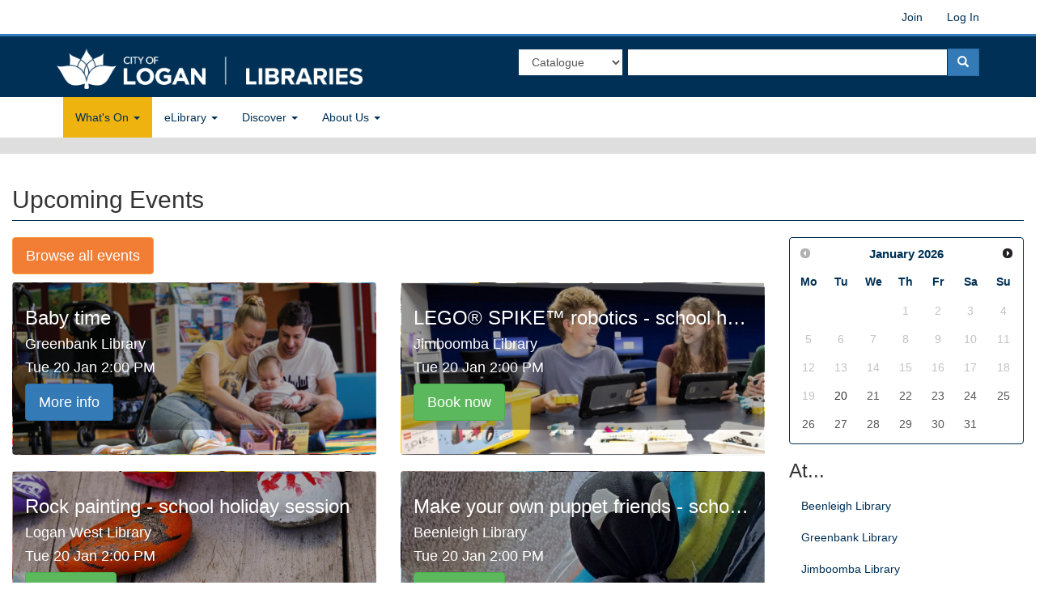

--- FILE ---
content_type: text/html; charset=UTF-8
request_url: https://loganlibraries.org/whats-on/event/english-conversation-group/?event_library=logan-west-library
body_size: 10854
content:
<!DOCTYPE html>
<html lang="en-AU">
<head>
    <meta http-equiv="content-type" content="text/html; charset=UTF-8" />
    <meta name="description" content="" />
    <meta http-equiv="X-UA-Compatible" content="IE=edge" />
    <meta name="viewport" content="width=device-width, initial-scale=1" />
    <link rel="pingback" href="https://loganlibraries.org/xmlrpc.php" />

	<link rel="apple-touch-icon" sizes="57x57" href="https://loganlibraries.org/wp-content/themes/devdmbootstrap3/img/lcc-banksia-57x57.png">
	<link rel="apple-touch-icon" sizes="72x72" href="https://loganlibraries.org/wp-content/themes/devdmbootstrap3/img/lcc-banksia-72x72.png">
	<link rel="apple-touch-icon" sizes="114x114" href="https://loganlibraries.org/wp-content/themes/devdmbootstrap3/img/lcc-banksia-114x114.png">
	<link rel="apple-touch-icon" sizes="144x144" href="https://loganlibraries.org/wp-content/themes/devdmbootstrap3/img/lcc-banksia-144x144.png">

	<link rel="apple-touch-icon" sizes="60×60" href="https://loganlibraries.org/wp-content/themes/devdmbootstrap3/img/lcc-banksia-60x60.png">
	<link rel="apple-touch-icon" sizes="76×76" href="https://loganlibraries.org/wp-content/themes/devdmbootstrap3/img/lcc-banksia-76x76.png">
	<link rel="apple-touch-icon" sizes="120×120" href="https://loganlibraries.org/wp-content/themes/devdmbootstrap3/img/lcc-banksia-120x120.png">
	<link rel="apple-touch-icon" sizes="152×152" href="https://loganlibraries.org/wp-content/themes/devdmbootstrap3/img/lcc-banksia-152x152.png">
	<link rel="apple-touch-icon" sizes="180×180" href="https://loganlibraries.org/wp-content/themes/devdmbootstrap3/img/lcc-banksia-180x180.png">

	<link rel="icon" sizes="192×192" href="https://loganlibraries.org/wp-content/themes/devdmbootstrap3/img/lcc-banksia-192x192.png">
	<link rel="icon" sizes="128×128" href="https://loganlibraries.org/wp-content/themes/devdmbootstrap3/img/lcc-banksia-128x128.png">

    <title>English conversation group - Logan City Council Libraries</title>

<!-- Google Tag Manager for WordPress by gtm4wp.com -->
<script data-cfasync="false" data-pagespeed-no-defer>//<![CDATA[
	var gtm4wp_datalayer_name = "dataLayer";
	var dataLayer = dataLayer || [];
//]]>
</script>
<!-- End Google Tag Manager for WordPress by gtm4wp.com --><link rel='dns-prefetch' href='//s.w.org' />
<link rel="alternate" type="application/rss+xml" title="Logan City Council Libraries &raquo; Feed" href="https://loganlibraries.org/feed/" />
<link rel="alternate" type="application/rss+xml" title="Logan City Council Libraries &raquo; Comments Feed" href="https://loganlibraries.org/comments/feed/" />
	<meta name="og:title" content="Logan City Council Libraries" />
	<meta name="og:description" content="" />
	<meta name="og:image" content="https://loganlibraries.org/wp-content/uploads/2020/07/Capture-1-300x188.jpg" />

		<script type="text/javascript">
			window._wpemojiSettings = {"baseUrl":"https:\/\/s.w.org\/images\/core\/emoji\/11\/72x72\/","ext":".png","svgUrl":"https:\/\/s.w.org\/images\/core\/emoji\/11\/svg\/","svgExt":".svg","source":{"concatemoji":"https:\/\/loganlibraries.org\/wp-includes\/js\/wp-emoji-release.min.js?ver=4.9.16"}};
			!function(a,b,c){function d(a,b){var c=String.fromCharCode;l.clearRect(0,0,k.width,k.height),l.fillText(c.apply(this,a),0,0);var d=k.toDataURL();l.clearRect(0,0,k.width,k.height),l.fillText(c.apply(this,b),0,0);var e=k.toDataURL();return d===e}function e(a){var b;if(!l||!l.fillText)return!1;switch(l.textBaseline="top",l.font="600 32px Arial",a){case"flag":return!(b=d([55356,56826,55356,56819],[55356,56826,8203,55356,56819]))&&(b=d([55356,57332,56128,56423,56128,56418,56128,56421,56128,56430,56128,56423,56128,56447],[55356,57332,8203,56128,56423,8203,56128,56418,8203,56128,56421,8203,56128,56430,8203,56128,56423,8203,56128,56447]),!b);case"emoji":return b=d([55358,56760,9792,65039],[55358,56760,8203,9792,65039]),!b}return!1}function f(a){var c=b.createElement("script");c.src=a,c.defer=c.type="text/javascript",b.getElementsByTagName("head")[0].appendChild(c)}var g,h,i,j,k=b.createElement("canvas"),l=k.getContext&&k.getContext("2d");for(j=Array("flag","emoji"),c.supports={everything:!0,everythingExceptFlag:!0},i=0;i<j.length;i++)c.supports[j[i]]=e(j[i]),c.supports.everything=c.supports.everything&&c.supports[j[i]],"flag"!==j[i]&&(c.supports.everythingExceptFlag=c.supports.everythingExceptFlag&&c.supports[j[i]]);c.supports.everythingExceptFlag=c.supports.everythingExceptFlag&&!c.supports.flag,c.DOMReady=!1,c.readyCallback=function(){c.DOMReady=!0},c.supports.everything||(h=function(){c.readyCallback()},b.addEventListener?(b.addEventListener("DOMContentLoaded",h,!1),a.addEventListener("load",h,!1)):(a.attachEvent("onload",h),b.attachEvent("onreadystatechange",function(){"complete"===b.readyState&&c.readyCallback()})),g=c.source||{},g.concatemoji?f(g.concatemoji):g.wpemoji&&g.twemoji&&(f(g.twemoji),f(g.wpemoji)))}(window,document,window._wpemojiSettings);
		</script>
		<style type="text/css">
img.wp-smiley,
img.emoji {
	display: inline !important;
	border: none !important;
	box-shadow: none !important;
	height: 1em !important;
	width: 1em !important;
	margin: 0 .07em !important;
	vertical-align: -0.1em !important;
	background: none !important;
	padding: 0 !important;
}
</style>
<link rel='stylesheet' id='bibliocommons-css'  href='https://loganlibraries.org/wp-content/plugins/bibliocommons/public/css/bibliocommons-public.css?ver=0.0.1' type='text/css' media='all' />
<link rel='stylesheet' id='hzws-css'  href='https://loganlibraries.org/wp-content/plugins/hzws/public/css/hzws-public.css?ver=0.0.1' type='text/css' media='all' />
<link rel='stylesheet' id='UserAccessManagerLoginForm-css'  href='https://loganlibraries.org/wp-content/plugins/user-access-manager/assets/css/uamLoginForm.css?ver=2.1.12' type='text/css' media='screen' />
<link rel='stylesheet' id='wp-polls-css'  href='https://loganlibraries.org/wp-content/themes/devdmbootstrap3/polls-css.css?ver=2.75.6' type='text/css' media='all' />
<style id='wp-polls-inline-css' type='text/css'>
.wp-polls .pollbar {
	margin: 1px;
	font-size: 8px;
	line-height: 10px;
	height: 10px;
	background: #003055;
	border: 1px solid #003055;
}

</style>
<link rel='stylesheet' id='h5p-plugin-styles-css'  href='https://loganlibraries.org/wp-content/plugins/h5p/h5p-php-library/styles/h5p.css?ver=1.15.0' type='text/css' media='all' />
<link rel='stylesheet' id='bootstrap.css-css'  href='https://loganlibraries.org/wp-content/themes/devdmbootstrap3/css/bootstrap.css?ver=1' type='text/css' media='all' />
<link rel='stylesheet' id='yamm.css-css'  href='https://loganlibraries.org/wp-content/themes/devdmbootstrap3/css/yamm.css?ver=1' type='text/css' media='all' />
<link rel='stylesheet' id='stylesheet-css'  href='https://loganlibraries.org/wp-content/themes/devdmbootstrap3/style.css?ver=1' type='text/css' media='all' />
<script type='text/javascript' src='https://loganlibraries.org/wp-includes/js/jquery/jquery.js?ver=1.12.4'></script>
<script type='text/javascript' src='https://loganlibraries.org/wp-includes/js/jquery/jquery-migrate.min.js?ver=1.4.1'></script>
<script type='text/javascript' src='https://loganlibraries.org/wp-content/plugins/bibliocommons/public/js/bibliocommons-public.js?ver=0.0.1'></script>
<script type='text/javascript' src='https://loganlibraries.org/wp-content/plugins/hzws/public/js/hzws-public.js?ver=0.0.1'></script>
<link rel='https://api.w.org/' href='https://loganlibraries.org/wp-json/' />
<link rel="EditURI" type="application/rsd+xml" title="RSD" href="https://loganlibraries.org/xmlrpc.php?rsd" />
<link rel="wlwmanifest" type="application/wlwmanifest+xml" href="https://loganlibraries.org/wp-includes/wlwmanifest.xml" /> 
<link rel='prev' title='Under Eights Week' href='https://loganlibraries.org/whats-on/event/under-eights-week-16-22-may/' />
<link rel='next' title='How to bring your soil alive so your edible garden will thrive' href='https://loganlibraries.org/whats-on/event/how-to-bring-your-soil-alive-so-your-edible-garden-will-thrive/' />
<meta name="generator" content="WordPress 4.9.16" />
<link rel="canonical" href="https://loganlibraries.org/whats-on/event/english-conversation-group/" />
<link rel='shortlink' href='http://loglib.org/e59589' />
<link rel="alternate" type="application/json+oembed" href="https://loganlibraries.org/wp-json/oembed/1.0/embed?url=https%3A%2F%2Floganlibraries.org%2Fwhats-on%2Fevent%2Fenglish-conversation-group%2F" />
<link rel="alternate" type="text/xml+oembed" href="https://loganlibraries.org/wp-json/oembed/1.0/embed?url=https%3A%2F%2Floganlibraries.org%2Fwhats-on%2Fevent%2Fenglish-conversation-group%2F&#038;format=xml" />
<!-- <script type="text/javascript" src="//script.crazyegg.com/pages/scripts/0022/8986.js" async="async"></script> -->
<!-- Google Tag Manager for WordPress by gtm4wp.com -->
<script data-cfasync="false" data-pagespeed-no-defer>//<![CDATA[
	var dataLayer_content = [];
	dataLayer.push( dataLayer_content );//]]>
</script>
<script data-cfasync="false">//<![CDATA[
(function(w,d,s,l,i){w[l]=w[l]||[];w[l].push({'gtm.start':
new Date().getTime(),event:'gtm.js'});var f=d.getElementsByTagName(s)[0],
j=d.createElement(s),dl=l!='dataLayer'?'&l='+l:'';j.async=true;j.src=
'//www.googletagmanager.com/gtm.'+'js?id='+i+dl;f.parentNode.insertBefore(j,f);
})(window,document,'script','dataLayer','GTM-M2H2G3K');//]]>
</script>
<!-- End Google Tag Manager -->
<!-- End Google Tag Manager for WordPress by gtm4wp.com --><link href="http://loglib.org/e59589" rel="shortlink">
            <style>
               .custom-header-text-color { color: #000 }
            </style>
    </head>
<body class="protoevent-template-default single single-protoevent postid-59589">
	
<!-- Google Tag Manager (noscript) -->
<noscript><iframe src="https://www.googletagmanager.com/ns.html?id=GTM-M2H2G3K"
height="0" width="0" style="display:none;visibility:hidden"></iframe></noscript>
<!-- End Google Tag Manager (noscript) -->

<div class="container-fluid dmbs-container">



    <div id="dmbs-user-bar" class="row dmbs-user-bar">
        <nav class="navbar navbar-default" role="navigation">
            <div class="container">

                <div class="navbar-right"><ul id="menu-user-menu" class="nav navbar-nav"><li id="menu-item-69507" class="menu-item menu-item-type-custom menu-item-object-custom menu-item-69507"><a title="Join" href="https://logan.spydus.com/cgi-bin/spydus.exe/MSGTRN/OPAC/JOIN">Join</a></li>
<li id="menu-item-5320" class="menu-item menu-item-type-custom menu-item-object-custom menu-item-5320"><a title="Log In" href="https://logan.spydus.com/cgi-bin/spydus.exe/MSGTRN/OPAC/LOGINB">Log In</a></li>
</ul></div>            </div>
        </nav>
    </div>



    <div class="row dmbs-header">
		<div class="container dmbs-container">
            <div class="col-lg-6 col-md-5 col-xs-8 dmbs-header-img">
                        <a href="https://loganlibraries.org/">
					<picture>
						<!--<source media="(max-width: 991px)" sizes="64px" srcset="https://loganlibraries.org/wp-content/themes/devdmbootstrap3/img/mobile_logo.png">-->
						<img alt="Logan City Council Libraries" src="https://loganlibraries.org/wp-content/themes/devdmbootstrap3/img/libraries-logo-inline-reversed.png" alt="Logan Libraries" class="img-responsive" />
					</picture>
				</a>
                    </div>

			<div class="col-lg-6 col-md-7 col-xs-4 dmbs-header-text">
				<div id="mobile_nav" class="visible-xs-block visible-sm-block text-right">
					<a class="btn hidden-sm" data-toggle="collapse" data-target=".navbar-1-collapse">
						<span class="sr-only">Toggle navigation</span>
						<span class="glyphicon glyphicon-menu-hamburger"></span>
					</a>
					<a class="btn" data-toggle="collapse" data-target="#mobile_search">
						<span class="sr-only">Toggle search</span>
						<span class="glyphicon glyphicon-search"></span>
					</a>
				</div>

				<div class="cp_header_search hidden-xs hidden-sm" data-js="header_search">
					<form accept-charset="UTF-8" action="https://loganlibraries.org/search" class="desktop_search_form" id="desktop_search_form" method="get" name="desktop_search_form">
						<input name="utf8" value="✓" type="hidden" />
						<div class="row">
							<!-- begin SEARCH  -->
							<div class="form-horizontal">
								<div class="form-group">
									<div class="col-md-offset-1 col-md-3 col-lg-3 col-lg-offset-0 reduced_gutter_right text-right">
										<!-- begin SEARCH TYPE -->
										<div class="bootstrap-select-wrapper">
											<select class="form-control" id="searchOpt" name="searchOpt">
												<!-- <option value="federated">Everything</option> -->
												<option value="catalogue" selected="selected">Catalogue</option>
												<option value="federated">Website</option>
												<!-- <option value="events">Events</option> -->
											</select>
										</div>
										<input data-js="search_category" id="search_category_id_4o5fla5ak4ackpc5lru545bgne" name="search_category" testid="search_category" value="keyword" type="hidden" />
										<!-- end SEARCH TYPE-->
									</div>
									<div class="col-md-8 col-lg-9 no_gutter_left">
										<!-- begin SEARCH INPUT -->
										<div class="input-group">
											<label class="sr-only" for="q">Library Search</label>
											<input aria-haspopup="true" aria-autocomplete="list" role="textbox" aria-label="Search Catalogue" autocomplete="off" class="form-control text ui-autocomplete-input" data-js="main_search_input" id="search_box_id_er87rssmavsd2bsm01ati6fac" name="q" testid="main_search_input" type="text" />
											<span class="input-group-btn">
												<button type="submit" class="btn btn-primary btn-flat"><i class="glyphicon glyphicon-search"></i></button>
											</span>
										</div>
										<!-- end SEARCH INPUT -->
									</div>
								</div>
							</div>
							<!-- end SEARCH  -->
						</div>
					</form>
				</div>
			</div>
		</div>
	</div>


	<div class="clearfix visible-xs visible-sm">
		<div class="col-xs-12">
			<div id="mobile_search" class="cp_header_search collapse">
				<form accept-charset="UTF-8" action="https://loganlibraries.org/search" data-js="mobile_search_form" id="mobile_search_form" method="get" name="mobile_search_form">
					<div style="margin:0;padding:0;display:inline">
						<input name="utf8" value="✓" type="hidden">
					</div>
					<h2 class="header_search_title">Search</h2>
					<div class="form-group">
						<!-- begin SEARCH INPUT -->
						<div class="input-group">
							<label class="sr-only" for="q">Library Search</label>
							<input aria-label="Search" autocomplete="off" class="form-control text" data-js="main_search_input" id="search_box_id_6531186ga91afksgtrkofsqe8k" name="q" testid="main_search_input" type="text">
							<span class="input-group-btn">
								<button type="submit" class="btn btn-primary btn-flat"><i class="glyphicon glyphicon-search"></i></button>
							</span>
						</div>
						<!-- end SEARCH INPUT -->
					</div>
					<div class="form-group">
						<!-- begin SEARCH TYPE -->
						<div class="bootstrap-select-wrapper">
							<select class="selectpicker form-control bs-select-hidden" data-dropup-auto="false" data-style="btn-flat btn-default" id="searchOpt" name="searchOpt">
								<!-- <option value="federated">Everything</option> -->
								<option value="catalogue" selected="selected">Catalogue</option>
								<option value="federated">Website</option>
								<!-- <option value="events">Events</option> -->
							</select>
						</div>
						<input data-js="search_category" id="search_category_id_4qda91uk2bi58f6ld4tigfrbav" name="search_category" testid="search_category" value="keyword" type="hidden">
						<!-- end SEARCH TYPE-->
					</div>
				</form>
			</div>
			<!-- /.cp_header_search -->
		</div>
	</div>

</div>



    <div class="row dmbs-top-menu">
        <nav class="navbar yamm navbar-default" role="navigation">
            <div class="container">
                <div class="collapse navbar-collapse navbar-1-collapse"><ul id="menu-main-navigation" class="nav navbar-nav yamm"><li id="menu-item-573" class="menu-item menu-item-type-post_type menu-item-object-page menu-item-has-children menu-item-573 dropdown"><a title="What&#039;s On" href="#" data-toggle="dropdown" class="dropdown-toggle" aria-haspopup="true">What's On <span class="caret"></span></a>
<ul role="menu" class=" dropdown-menu">
	<li id="menu-item-2334" class="menu-item menu-item-type-post_type menu-item-object-page menu-item-2334"><a title="Upcoming Events" href="https://loganlibraries.org/whats-on/">Upcoming Events</a></li>
	<li id="menu-item-56061" class="menu-item menu-item-type-post_type menu-item-object-page menu-item-56061"><a title="On Demand Events" href="https://loganlibraries.org/whats-on/on-demand/">On Demand Events</a></li>
	<li id="menu-item-4718" class="menu-item menu-item-type-post_type menu-item-object-page menu-item-4718"><a title="eNewsletter" href="https://loganlibraries.org/whats-on/newsletters/">eNewsletter</a></li>

</ul>
</li>
<li id="menu-item-83994" class="menu-item menu-item-type-custom menu-item-object-custom menu-item-has-children menu-item-83994 dropdown"><a title="eLibrary" href="#" data-toggle="dropdown" class="dropdown-toggle" aria-haspopup="true">eLibrary <span class="caret"></span></a>
<ul role="menu" class=" dropdown-menu">
	<li id="menu-item-81986" class="menu-item menu-item-type-custom menu-item-object-custom menu-item-81986"><a title="eBooks, eAudio &amp; eMovies" href="https://logan.spydus.com/cgi-bin/spydus.exe/MSGTRNGEN/OPAC/EBOOKSANDEAUDIOBOOKS"><span class="glyphicon eBooks, eAudio &amp; eMovies"></span>eBooks, eAudio &#038; eMovies</a></li>
	<li id="menu-item-81987" class="menu-item menu-item-type-custom menu-item-object-custom menu-item-81987"><a title="eNews and eMagazines" href="https://logan.spydus.com/cgi-bin/spydus.exe/MSGTRNGEN/OPAC/ENEWSPAPERSANDEMAGAZINES">eNews and eMagazines</a></li>
	<li id="menu-item-81989" class="menu-item menu-item-type-custom menu-item-object-custom menu-item-81989"><a title="eKids" href="https://logan.spydus.com/cgi-bin/spydus.exe/MSGTRNGEN/OPAC/EKIDS">eKids</a></li>
	<li id="menu-item-81991" class="menu-item menu-item-type-custom menu-item-object-custom menu-item-81991"><a title="eTeens" href="https://logan.spydus.com/cgi-bin/spydus.exe/MSGTRNGEN/OPAC/ETEENS">eTeens</a></li>
	<li id="menu-item-81992" class="menu-item menu-item-type-custom menu-item-object-custom menu-item-81992"><a title="eLearning" href="https://logan.spydus.com/cgi-bin/spydus.exe/MSGTRNGEN/OPAC/ELEARNING">eLearning</a></li>
	<li id="menu-item-81993" class="menu-item menu-item-type-custom menu-item-object-custom menu-item-81993"><a title="Research and Reference" href="https://logan.spydus.com/cgi-bin/spydus.exe/MSGTRNGEN/OPAC/RESEARCHANDREFERENCE">Research and Reference</a></li>
	<li id="menu-item-81994" class="menu-item menu-item-type-custom menu-item-object-custom menu-item-81994"><a title="eLibrary Collection" href="https://logan.spydus.com/cgi-bin/spydus.exe/MSGTRNGEN/OPAC/ELIBRARYCOLLECTION">eLibrary Collection</a></li>

</ul>
</li>
<li id="menu-item-587" class="menu-item menu-item-type-post_type menu-item-object-page menu-item-has-children menu-item-587 dropdown"><a title="Discover" href="#" data-toggle="dropdown" class="dropdown-toggle" aria-haspopup="true"><span class="glyphicon yamm-columns"></span>Discover <span class="caret"></span></a>
<ul role="menu" class=" dropdown-menu">
<li>
<div class="yamm-content">
<div class="row">

	<ul class="menu-column list-unstyled">
		<li role="presentation" class="dropdown-header">Format</li>
		<li id="menu-item-591" class="menu-item menu-item-type-post_type menu-item-object-page menu-item-591"><a title="Books" href="https://loganlibraries.org/explore/format-books/">Books</a></li>
		<li id="menu-item-590" class="menu-item menu-item-type-post_type menu-item-object-page menu-item-590"><a title="Movies" href="https://loganlibraries.org/explore/format-videos/">Movies</a></li>
		<li id="menu-item-589" class="menu-item menu-item-type-post_type menu-item-object-page menu-item-589"><a title="Music" href="https://loganlibraries.org/explore/format-music/">Music</a></li>

	</ul>

	<ul class="menu-column list-unstyled">
		<li role="presentation" class="dropdown-header">Audience</li>
		<li id="menu-item-612" class="menu-item menu-item-type-post_type menu-item-object-page menu-item-612"><a title="Teens" href="https://loganlibraries.org/explore/audience-teens/">Teens</a></li>
		<li id="menu-item-611" class="menu-item menu-item-type-post_type menu-item-object-page menu-item-611"><a title="Kids" href="https://loganlibraries.org/explore/audience-kids/">Kids</a></li>
		<li id="menu-item-41540" class="menu-item menu-item-type-post_type menu-item-object-page menu-item-41540"><a title="Business" href="https://loganlibraries.org/business/">Business</a></li>
		<li id="menu-item-64202" class="menu-item menu-item-type-post_type menu-item-object-page menu-item-64202"><a title="Job Seekers" href="https://loganlibraries.org/job-help/">Job Seekers</a></li>

	</ul>
</div>
</div>
</li>

</ul>
</li>
<li id="menu-item-2583" class="menu-item menu-item-type-post_type menu-item-object-page menu-item-has-children menu-item-2583 dropdown"><a title="About Us" href="#" data-toggle="dropdown" class="dropdown-toggle" aria-haspopup="true">About Us <span class="caret"></span></a>
<ul role="menu" class=" dropdown-menu">
	<li id="menu-item-6784" class="menu-item menu-item-type-post_type menu-item-object-page menu-item-6784"><a title="Hours &#038; Locations" href="https://loganlibraries.org/about-us/opening-hours/">Hours &#038; Locations</a></li>
	<li id="menu-item-6785" class="menu-item menu-item-type-post_type menu-item-object-page menu-item-6785"><a title="Contact Us" href="https://loganlibraries.org/contact-us/">Contact Us</a></li>
	<li id="menu-item-34418" class="menu-item menu-item-type-post_type menu-item-object-page menu-item-34418"><a title="Search FAQ" href="https://loganlibraries.org/faqs/">Search FAQ</a></li>

</ul>
</li>
</ul></div>            </div>
        </nav>
    </div>


<div id="content" class="container-fluid dmbs-container">
<!-- start content container -->
<div class="row dmbs-content row-offcanvas row-offcanvas-left">

        
    <div class="col-md-12 dmbs-main">


        
            
                        <div class="post-59589 protoevent type-protoevent status-publish hentry">

                            <h2 class="page-header">English conversation group</h2>

                                                        Please see our new <a href="https://loganlibraries.org/whats-on/">What's On</a> page.
<script>window.location.replace("https://loganlibraries.org/whats-on/");</script>

<!--
[row]
  [column md="3"]
    <img src="https://loganlibraries.org/wp-content/uploads/2020/07/Capture-1.jpg" class="img-responsive" />
  [/column]
  [column md="9"]
    <p>
      <p>Want to improve your English speaking skills? Come along to one of our English conversation circles.<br />
<br /> No bookings required.</p>

      Not a library member?  If you are a Logan resident, <a href="https://loganlibraries.org/sign-up/">join online</a> now.
    </p>
    [pod_if_field id="59589" pod="protoevent" field="protoevent_delivery" index="{_index}" seq="0"]e0Bwcm90b2V2ZW50X2RlbGl2ZXJ5Lmluc3RydWN0aW9uc30=[/pod_if_field]
  [/column]
[/row]

[table-wrap bordered="true" striped="true"]
<table>
  <thead>
    <tr>
      <th>Location</th>
      <th>Start</th>
      <th>Finish</th>
      <th>Subtitle</th>
      <th></th>
    </tr>
  </thead>
  <tbody>
    [lcclib_events_events]
  </tbody>
</table>
[/table-wrap]
-->
<!--
[lcclib_events_related_cards]
-->                                                                                    
                        </div>
                    
                                                		<div class="row">
	<div class="col-sm-6">
	</div>
	<div class="col-sm-6 text-right">
		<div id="google_translate_element"></div>
		<script type="text/javascript">  
		function googleTranslateElementInit(){new google.translate.TranslateElement({pageLanguage:'en'},'google_translate_element');}
		</script>  
		<script type="text/javascript" src="https://translate.google.com/translate_a/element.js?cb=googleTranslateElementInit"></script>
	</div>
</div>

   </div>

      
</div>
<!-- end content container -->
</div>

    <div class="dmbs-footer">
        
            <div class="dmbs-footer-menu">
		<div class="container"><ul id="menu-footer" class="row list-unstyled"><li id="menu-item-4720" class="menu-item menu-item-type-custom menu-item-object-custom menu-item-has-children menu-item-4720 col-sm-4 col-md-3"><h4>Services</h4>
<ul class="list-unstyled">
	<li id="menu-item-56101" class="menu-item menu-item-type-custom menu-item-object-custom menu-item-56101"><a title="WebPrint" href="http://loglib.org/wifiprint">WebPrint</a></li>
	<li id="menu-item-51881" class="menu-item menu-item-type-post_type menu-item-object-service menu-item-51881"><a title="Staff Recommendations" href="https://loganlibraries.org/service/staff-recommendations/">Staff Recommendations</a></li>
	<li id="menu-item-4723" class="menu-item menu-item-type-post_type menu-item-object-service menu-item-4723"><a title="Suggest a Purchase" href="https://loganlibraries.org/service/suggest-a-purchase/">Suggest a Purchase</a></li>
	<li id="menu-item-83417" class="menu-item menu-item-type-post_type menu-item-object-service menu-item-83417"><a title="Bookable Spaces" href="https://loganlibraries.org/service/bookable-spaces/">Bookable Spaces</a></li>
	<li id="menu-item-34414" class="menu-item menu-item-type-post_type menu-item-object-service menu-item-34414"><a title="More..." href="https://loganlibraries.org/service/get-a-library-card/">More...</a></li>
</ul>
</li>
<li id="menu-item-4765" class="menu-item menu-item-type-custom menu-item-object-custom menu-item-has-children menu-item-4765 col-sm-4 col-md-3"><h4>Facilities</h4>
<ul class="list-unstyled">
	<li id="menu-item-4867" class="menu-item menu-item-type-post_type menu-item-object-page menu-item-4867"><a title="Hours &#038; Locations" href="https://loganlibraries.org/about-us/opening-hours/">Hours &#038; Locations</a></li>
	<li id="menu-item-4764" class="menu-item menu-item-type-post_type menu-item-object-facility menu-item-4764"><a title="Local Studies Room" href="https://loganlibraries.org/facility/logan-central-library/local-studies-room/">Local Studies Room</a></li>
	<li id="menu-item-4763" class="menu-item menu-item-type-post_type menu-item-object-facility menu-item-4763"><a title="Tech. Learn. Create. Lounge" href="https://loganlibraries.org/facility/logan-hyperdome-library/tech-learn-create-lounge/">Tech. Learn. Create. Lounge</a></li>
	<li id="menu-item-4762" class="menu-item menu-item-type-post_type menu-item-object-facility menu-item-4762"><a title="Accessibility Centre" href="https://loganlibraries.org/facility/logan-north-library/accessibility-centre/">Accessibility Centre</a></li>
	<li id="menu-item-34415" class="menu-item menu-item-type-post_type menu-item-object-facility menu-item-34415"><a title="More..." href="https://loganlibraries.org/facility/logan-central-library/">More...</a></li>
</ul>
</li>
<li id="menu-item-4770" class="menu-item menu-item-type-custom menu-item-object-custom menu-item-has-children menu-item-4770 col-sm-4 col-md-3"><h4>FAQs</h4>
<ul class="list-unstyled">
	<li id="menu-item-4838" class="menu-item menu-item-type-post_type menu-item-object-page menu-item-4838"><a title="Membership" href="https://loganlibraries.org/faqs/membership-faq/">Membership</a></li>
	<li id="menu-item-4839" class="menu-item menu-item-type-post_type menu-item-object-page menu-item-4839"><a title="Computers and Technology" href="https://loganlibraries.org/faqs/computers-and-technology-faq/">Computers and Technology</a></li>
	<li id="menu-item-5086" class="menu-item menu-item-type-post_type menu-item-object-page menu-item-5086"><a title="eBooks" href="https://loganlibraries.org/faqs/ebook-faq/">eBooks</a></li>
	<li id="menu-item-4840" class="menu-item menu-item-type-post_type menu-item-object-page menu-item-4840"><a title="More..." href="https://loganlibraries.org/faqs/">More...</a></li>
</ul>
</li>
<li id="menu-item-4753" class="menu-item menu-item-type-custom menu-item-object-custom menu-item-4753 col-sm-4 col-md-3"><h4><a title="Staff Access" href="https://loganlibraries.org/wp-login.php">Staff Access</a></h4></li>
</ul></div>    </div>
		<div class="text-right">
			    <div class="dmbs-footer-feedback">
<script src="https://www.google.com/recaptcha/api.js" async defer></script>
	<style>
.glyphicon-spin {
	-webkit-animation: spin 1000ms infinite linear;
	animation: spin 1000ms infinite linear;
}
@-webkit-keyframes spin {
	0% {
		-webkit-transform: rotate(0deg);
		transform: rotate(0deg);
	}
	100% {
		-webkit-transform: rotate(359deg);
		transform: rotate(359deg);
	}
}
@keyframes spin {
	0% {
		-webkit-transform: rotate(0deg);
		transform: rotate(0deg);
	}
	100% {
		-webkit-transform: rotate(359deg);
		transform: rotate(359deg);
	}
}
	</style>

	<script>
function feedbackSubmit( token ) {

	// get the $ alias for jQuery
	var $ = jQuery.noConflict( );

	// disable the submit button
	$( '#feedback_form button' ).html( 'Submitting <span class="glyphicon glyphicon-refresh glyphicon-spin"></span>' ).addClass( 'disabled' )

	// fill the hidden fields
	document.forms[ "feedback_form" ][ "referring_url" ].value = document.referrer;	// referring URL
	document.forms[ "feedback_form" ][ "user_agent" ].value = navigator.userAgent;	// user agent
	document.forms[ "feedback_form" ][ "requested_url" ].value = document.URL;		// requested URL

	// get the data from the feedback form
	var data = $( '#feedback_form' ).serialize( );
	data += '&g-recaptcha-response=' + grecaptcha.getResponse( );
	// send the feedback form data
	$.ajax( {
		url: '/feedback/process_feedback.php',
		data: data,
		method: 'POST',
		dataType: 'json'
	} )
	.done( function( data, textStatus, jqXHR ) {
		// check if everything was fine, if not disable the alert
		if ( data.success == true ) {
			// display the thankyou message
			$( '#feedback_form' ).addClass( 'hidden' );
			$( '#feedback_thankyou' ).removeClass( 'hidden' );
		} else {
			// reset recaptcha
			grecaptcha.reset( );
			// set the alert text
			$( '#feedback_form_alert' ).text( data.error_text );
			// show the alert
			$( '#feedback_form_alert' ).removeClass( 'hidden' );
			// enable the submit button
			$( '#feedback_form button' ).html( 'Submit' ).removeClass( 'disabled' );
		}
	} )
	.fail( function( jqXHR, textStatus, errorThrown ) {
		// set the alert text
		$( '#feedback_form_alert' ).text( 'Something went wrong, please try again later' );
		// show the alert
		$( '#feedback_form_alert' ).removeClass( 'hidden' );
	} );
}
	</script>
	<!-- Button trigger modal -->
<!--
		<button type="button" class="btn btn-yellow btn-lg" data-toggle="modal" data-target="#feedbackModal">
		  Feedback
		</button>
-->
		<!-- Modal -->
		<div class="modal fade" id="feedbackModal" tabindex="-1" role="dialog" aria-labelledby="feedbackModalLabel">
			<div class="modal-dialog" role="document">
				<div class="modal-content">
					<div class="modal-header">
						<button type="button" class="close" data-dismiss="modal" aria-label="Close"><span aria-hidden="true">&times;</span></button>
						<h4 class="modal-title" id="feedbackModalLabel">Feedback</h4>
					</div>
					<div class="modal-body">
						<form action="#" method="post" id="feedback_form" class="">
							<!-- Referring URL -->
							<!-- <input type="hidden" name="entry.1568503936" value="" dir="auto"/> -->
							<input type="hidden" name="referring_url" value=""/>
							<!-- User Agent -->
							<!-- <input type="hidden" name="entry.722485972" value="" dir="auto" /> -->
							<input type="hidden" name="user_agent" value=""/>
							<!-- Requested URL -->
							<!-- <input type="hidden" name="entry.77922070" value="" dir="auto" /> -->
							<input type="hidden" name="requested_url" value=""/>

							<div id="feedback_form_alert" class="alert alert-danger hidden" role="alert"></div>

							<div class="form-group">
								<label for="email_address">Email address: </label>
								<input type="text" name="email_address" id="email_address" class="form-control" required="required">
							</div>
							<div class="form-group">
								<label for="membership_number">Membership Number: </label>
								<input type="text" name="membership_number" id="membership_number" class="form-control">
							</div>
							<div class="form-group">
								<label for="feedback_type">Feedback Type</label>
								<select name="feedback_type" id="feedback_type" class="form-control" >
									<option value="Compliment">Compliment</option>
									<option value="Event Suggestion">Event Suggestion</option>
									<option selected="selected" value="Query">Query</option>
									<option value="Site Feature Suggestion">Site Feature Suggestion</option>
									<option value="Report a Problem">Report a Problem</option>
									<option value="Complaint">Complaint</option>
								</select>
							</div>
							<div class="form-group">
								<textarea name="feedback" class="form-control" id="feedback" dir="auto" placeholder=""></textarea>
							</div>
							<button class="btn btn-success btn-lg btn-block" >Submit</button>
						</form>
						<div id="feedback_thankyou" class="hidden">
							<p>
								Thankyou for your feedback.
							</p>
						</div>

					</div>
					<div class="modal-footer">
						<div class="row">
							<div class="col-md-9">
								<div class="g-recaptcha" data-sitekey="6LeXaz4UAAAAAEq_rlfbifogmq03ErSXf0pQ-zTZ" data-callback="feedbackSubmit" data-size="invisible" data-badge="inline"></div>
							</div>
							<div class="col-md-3">
								<button type="button" class="btn btn-default" data-dismiss="modal">Close</button>
							</div>
						</div>
					</div>
				</div>
			</div>
		</div>
<script>
(function( $ ) {
	'use strict';
	$( document ).ready( function( ) {
		// feedback submit click
		$( '#feedback_form button' ).click( function( ) {
			grecaptcha.execute();
			return false;
		} );
		// feedback modal show
		$( '#feedbackModal' ).on( 'show.bs.modal', function( e ) {
			// reset everything for a new submission
			$( '#feedback_form' ).removeClass( 'hidden' );
			$( '#feedback_form_alert' ).addClass( 'hidden' );
			$( '#feedback_thankyou' ).addClass( 'hidden' );
			$( '#feedback_form button' ).removeClass( 'disabled' ).html( 'Submit' );
			$( '#feedback_form' ).trigger( 'reset' );
			grecaptcha.reset( );	// reset recaptcha
		} );
	} );
} )( jQuery );
</script>
    </div>
		</div>
		<div class="council-bar">
			<style>
.council-bar .links,
.council-bar .links ul {
	margin-top: auto;
	margin-bottom: auto;
}
</style>
<div class="row council-bar equal">
	<div class="col-sm-6 logo">
		<a href="http://www.logan.qld.gov.au/">
			<img src="https://loganlibraries.org/wp-content/themes/devdmbootstrap3/img/inline-lcc.jpg" class="img-responsive">
		</a>
	</div>
	<div class="col-sm-6 links text-right">
		<ul class="list-inline">
			<li><a href="https://loganlibraries.org/service/get-a-library-card/member-responsibilities/#privacy">Privacy Collection Notice</a></li>
			<li><a href="https://logan.spydus.com/cgi-bin/spydus.exe/PGM/WPAC/REQUEST?FNAME=RQINFO" data-toggle="modal">Ask a Librarian</a></li>
			<li><a href="https://loganlibraries.org/contact-us/">Contact</a></li>
		<ul>
	</div>
</div>
			<!--
<div id="cookieMessage" class="row navbar-fixed-bottom">
	<div class="col-xs-12">
		<div class="alert alert-info">
			<button type="button" class="close" aria-label="Accept"><span aria-hidden="true">&times;</span></button>
			We use cookies to tailor our services and provide a personalised online experience. By using this site, you agree with our <a class="alert-link" target="_blank" href="https://www.logan.qld.gov.au/information-and-privacy/privacy">cookie policy</a>. You can update cookie settings in your browser.
		</div>
	</div>
</div>
<script>
(function( $ ) {
	'use strict';
	/**
	 * Get the value of a cookie
	 * Source: https://gist.github.com/wpsmith/6cf23551dd140fb72ae7
	 * @param  {String} name  The name of the cookie
	 * @return {String}       The cookie value
	 */
	function getCookie (name) {
		var value = '; ' + document.cookie;
		var parts = value.split(`; ${name}=`);
		if (parts.length == 2) return parts.pop().split(';').shift();
	}

/*
 * Document.ready
 */
//	$( document ).ready( function( ) {
		// check if we need to hide the cookie message
		var hideCookieMessage = getCookie( 'hideCookieMessage' );
		if ( hideCookieMessage != undefined && hideCookieMessage == 'true' ) {
			$( "#cookieMessage" ).addClass( 'hidden' );
		}
		// cookie message button click
		$( '#cookieMessage button' ).click( function( ) {
			document.cookie = 'hideCookieMessage=true; path=/; max-age=3024000;';
			$( "#cookieMessage" ).fadeOut( );
		} );
//	} );
} )( jQuery );
</script>
-->		</div>
    </div>
<script type='text/javascript'>
/* <![CDATA[ */
var pollsL10n = {"ajax_url":"https:\/\/loganlibraries.org\/wp-admin\/admin-ajax.php","text_wait":"Your last request is still being processed. Please wait a while ...","text_valid":"Please choose a valid poll answer.","text_multiple":"Maximum number of choices allowed: ","show_loading":"1","show_fading":"1"};
/* ]]> */
</script>
<script type='text/javascript' src='https://loganlibraries.org/wp-content/plugins/wp-polls/polls-js.js?ver=2.75.6'></script>
<script type='text/javascript' src='https://loganlibraries.org/wp-content/themes/devdmbootstrap3/js/bootstrap.min.js?ver=1.71'></script>
<script type='text/javascript' src='https://loganlibraries.org/wp-content/themes/devdmbootstrap3/js/ofi.browser.js?ver=1.71'></script>
<script type='text/javascript' src='https://loganlibraries.org/wp-content/themes/devdmbootstrap3/js/offcanvas.js?ver=1.71'></script>
<script type='text/javascript' src='https://loganlibraries.org/wp-includes/js/wp-embed.min.js?ver=4.9.16'></script>
</body>
</html>


--- FILE ---
content_type: text/html; charset=UTF-8
request_url: https://loganlibraries.org/whats-on/
body_size: 11971
content:
<!DOCTYPE html>
<html lang="en-AU">
<head>
    <meta http-equiv="content-type" content="text/html; charset=UTF-8" />
    <meta name="description" content="" />
    <meta http-equiv="X-UA-Compatible" content="IE=edge" />
    <meta name="viewport" content="width=device-width, initial-scale=1" />
    <link rel="pingback" href="https://loganlibraries.org/xmlrpc.php" />

	<link rel="apple-touch-icon" sizes="57x57" href="https://loganlibraries.org/wp-content/themes/devdmbootstrap3/img/lcc-banksia-57x57.png">
	<link rel="apple-touch-icon" sizes="72x72" href="https://loganlibraries.org/wp-content/themes/devdmbootstrap3/img/lcc-banksia-72x72.png">
	<link rel="apple-touch-icon" sizes="114x114" href="https://loganlibraries.org/wp-content/themes/devdmbootstrap3/img/lcc-banksia-114x114.png">
	<link rel="apple-touch-icon" sizes="144x144" href="https://loganlibraries.org/wp-content/themes/devdmbootstrap3/img/lcc-banksia-144x144.png">

	<link rel="apple-touch-icon" sizes="60×60" href="https://loganlibraries.org/wp-content/themes/devdmbootstrap3/img/lcc-banksia-60x60.png">
	<link rel="apple-touch-icon" sizes="76×76" href="https://loganlibraries.org/wp-content/themes/devdmbootstrap3/img/lcc-banksia-76x76.png">
	<link rel="apple-touch-icon" sizes="120×120" href="https://loganlibraries.org/wp-content/themes/devdmbootstrap3/img/lcc-banksia-120x120.png">
	<link rel="apple-touch-icon" sizes="152×152" href="https://loganlibraries.org/wp-content/themes/devdmbootstrap3/img/lcc-banksia-152x152.png">
	<link rel="apple-touch-icon" sizes="180×180" href="https://loganlibraries.org/wp-content/themes/devdmbootstrap3/img/lcc-banksia-180x180.png">

	<link rel="icon" sizes="192×192" href="https://loganlibraries.org/wp-content/themes/devdmbootstrap3/img/lcc-banksia-192x192.png">
	<link rel="icon" sizes="128×128" href="https://loganlibraries.org/wp-content/themes/devdmbootstrap3/img/lcc-banksia-128x128.png">

    <title>Upcoming Events - Logan City Council Libraries</title>

<!-- Google Tag Manager for WordPress by gtm4wp.com -->
<script data-cfasync="false" data-pagespeed-no-defer>//<![CDATA[
	var gtm4wp_datalayer_name = "dataLayer";
	var dataLayer = dataLayer || [];
//]]>
</script>
<!-- End Google Tag Manager for WordPress by gtm4wp.com --><link rel='dns-prefetch' href='//s.w.org' />
<link rel="alternate" type="application/rss+xml" title="Logan City Council Libraries &raquo; Feed" href="https://loganlibraries.org/feed/" />
<link rel="alternate" type="application/rss+xml" title="Logan City Council Libraries &raquo; Comments Feed" href="https://loganlibraries.org/comments/feed/" />
	<meta name="og:title" content="Logan City Council Libraries" />
	<meta name="og:description" content="" />
	<meta name="og:image" content="" />

		<script type="text/javascript">
			window._wpemojiSettings = {"baseUrl":"https:\/\/s.w.org\/images\/core\/emoji\/11\/72x72\/","ext":".png","svgUrl":"https:\/\/s.w.org\/images\/core\/emoji\/11\/svg\/","svgExt":".svg","source":{"concatemoji":"https:\/\/loganlibraries.org\/wp-includes\/js\/wp-emoji-release.min.js?ver=4.9.16"}};
			!function(a,b,c){function d(a,b){var c=String.fromCharCode;l.clearRect(0,0,k.width,k.height),l.fillText(c.apply(this,a),0,0);var d=k.toDataURL();l.clearRect(0,0,k.width,k.height),l.fillText(c.apply(this,b),0,0);var e=k.toDataURL();return d===e}function e(a){var b;if(!l||!l.fillText)return!1;switch(l.textBaseline="top",l.font="600 32px Arial",a){case"flag":return!(b=d([55356,56826,55356,56819],[55356,56826,8203,55356,56819]))&&(b=d([55356,57332,56128,56423,56128,56418,56128,56421,56128,56430,56128,56423,56128,56447],[55356,57332,8203,56128,56423,8203,56128,56418,8203,56128,56421,8203,56128,56430,8203,56128,56423,8203,56128,56447]),!b);case"emoji":return b=d([55358,56760,9792,65039],[55358,56760,8203,9792,65039]),!b}return!1}function f(a){var c=b.createElement("script");c.src=a,c.defer=c.type="text/javascript",b.getElementsByTagName("head")[0].appendChild(c)}var g,h,i,j,k=b.createElement("canvas"),l=k.getContext&&k.getContext("2d");for(j=Array("flag","emoji"),c.supports={everything:!0,everythingExceptFlag:!0},i=0;i<j.length;i++)c.supports[j[i]]=e(j[i]),c.supports.everything=c.supports.everything&&c.supports[j[i]],"flag"!==j[i]&&(c.supports.everythingExceptFlag=c.supports.everythingExceptFlag&&c.supports[j[i]]);c.supports.everythingExceptFlag=c.supports.everythingExceptFlag&&!c.supports.flag,c.DOMReady=!1,c.readyCallback=function(){c.DOMReady=!0},c.supports.everything||(h=function(){c.readyCallback()},b.addEventListener?(b.addEventListener("DOMContentLoaded",h,!1),a.addEventListener("load",h,!1)):(a.attachEvent("onload",h),b.attachEvent("onreadystatechange",function(){"complete"===b.readyState&&c.readyCallback()})),g=c.source||{},g.concatemoji?f(g.concatemoji):g.wpemoji&&g.twemoji&&(f(g.twemoji),f(g.wpemoji)))}(window,document,window._wpemojiSettings);
		</script>
		<style type="text/css">
img.wp-smiley,
img.emoji {
	display: inline !important;
	border: none !important;
	box-shadow: none !important;
	height: 1em !important;
	width: 1em !important;
	margin: 0 .07em !important;
	vertical-align: -0.1em !important;
	background: none !important;
	padding: 0 !important;
}
</style>
<link rel='stylesheet' id='bibliocommons-css'  href='https://loganlibraries.org/wp-content/plugins/bibliocommons/public/css/bibliocommons-public.css?ver=0.0.1' type='text/css' media='all' />
<link rel='stylesheet' id='hzws-css'  href='https://loganlibraries.org/wp-content/plugins/hzws/public/css/hzws-public.css?ver=0.0.1' type='text/css' media='all' />
<link rel='stylesheet' id='UserAccessManagerLoginForm-css'  href='https://loganlibraries.org/wp-content/plugins/user-access-manager/assets/css/uamLoginForm.css?ver=2.1.12' type='text/css' media='screen' />
<link rel='stylesheet' id='wp-polls-css'  href='https://loganlibraries.org/wp-content/themes/devdmbootstrap3/polls-css.css?ver=2.75.6' type='text/css' media='all' />
<style id='wp-polls-inline-css' type='text/css'>
.wp-polls .pollbar {
	margin: 1px;
	font-size: 8px;
	line-height: 10px;
	height: 10px;
	background: #003055;
	border: 1px solid #003055;
}

</style>
<link rel='stylesheet' id='h5p-plugin-styles-css'  href='https://loganlibraries.org/wp-content/plugins/h5p/h5p-php-library/styles/h5p.css?ver=1.15.0' type='text/css' media='all' />
<link rel='stylesheet' id='bootstrap.css-css'  href='https://loganlibraries.org/wp-content/themes/devdmbootstrap3/css/bootstrap.css?ver=1' type='text/css' media='all' />
<link rel='stylesheet' id='yamm.css-css'  href='https://loganlibraries.org/wp-content/themes/devdmbootstrap3/css/yamm.css?ver=1' type='text/css' media='all' />
<link rel='stylesheet' id='stylesheet-css'  href='https://loganlibraries.org/wp-content/themes/devdmbootstrap3/style.css?ver=1' type='text/css' media='all' />
<script type='text/javascript' src='https://loganlibraries.org/wp-includes/js/jquery/jquery.js?ver=1.12.4'></script>
<script type='text/javascript' src='https://loganlibraries.org/wp-includes/js/jquery/jquery-migrate.min.js?ver=1.4.1'></script>
<script type='text/javascript' src='https://loganlibraries.org/wp-content/plugins/bibliocommons/public/js/bibliocommons-public.js?ver=0.0.1'></script>
<script type='text/javascript' src='https://loganlibraries.org/wp-content/plugins/hzws/public/js/hzws-public.js?ver=0.0.1'></script>
<link rel='https://api.w.org/' href='https://loganlibraries.org/wp-json/' />
<link rel="EditURI" type="application/rsd+xml" title="RSD" href="https://loganlibraries.org/xmlrpc.php?rsd" />
<link rel="wlwmanifest" type="application/wlwmanifest+xml" href="https://loganlibraries.org/wp-includes/wlwmanifest.xml" /> 
<meta name="generator" content="WordPress 4.9.16" />
<link rel="canonical" href="https://loganlibraries.org/whats-on/" />
<link rel='shortlink' href='http://loglib.org/565' />
<link rel="alternate" type="application/json+oembed" href="https://loganlibraries.org/wp-json/oembed/1.0/embed?url=https%3A%2F%2Floganlibraries.org%2Fwhats-on%2F" />
<link rel="alternate" type="text/xml+oembed" href="https://loganlibraries.org/wp-json/oembed/1.0/embed?url=https%3A%2F%2Floganlibraries.org%2Fwhats-on%2F&#038;format=xml" />
<!-- <script type="text/javascript" src="//script.crazyegg.com/pages/scripts/0022/8986.js" async="async"></script> -->
<!-- Google Tag Manager for WordPress by gtm4wp.com -->
<script data-cfasync="false" data-pagespeed-no-defer>//<![CDATA[
	var dataLayer_content = [];
	dataLayer.push( dataLayer_content );//]]>
</script>
<script data-cfasync="false">//<![CDATA[
(function(w,d,s,l,i){w[l]=w[l]||[];w[l].push({'gtm.start':
new Date().getTime(),event:'gtm.js'});var f=d.getElementsByTagName(s)[0],
j=d.createElement(s),dl=l!='dataLayer'?'&l='+l:'';j.async=true;j.src=
'//www.googletagmanager.com/gtm.'+'js?id='+i+dl;f.parentNode.insertBefore(j,f);
})(window,document,'script','dataLayer','GTM-M2H2G3K');//]]>
</script>
<!-- End Google Tag Manager -->
<!-- End Google Tag Manager for WordPress by gtm4wp.com --><link href="http://loglib.org/565" rel="shortlink">
            <style>
               .custom-header-text-color { color: #000 }
            </style>
    </head>
<body class="page-template-default page page-id-565 page-parent">
	
<!-- Google Tag Manager (noscript) -->
<noscript><iframe src="https://www.googletagmanager.com/ns.html?id=GTM-M2H2G3K"
height="0" width="0" style="display:none;visibility:hidden"></iframe></noscript>
<!-- End Google Tag Manager (noscript) -->

<div class="container-fluid dmbs-container">



    <div id="dmbs-user-bar" class="row dmbs-user-bar">
        <nav class="navbar navbar-default" role="navigation">
            <div class="container">

                <div class="navbar-right"><ul id="menu-user-menu" class="nav navbar-nav"><li id="menu-item-69507" class="menu-item menu-item-type-custom menu-item-object-custom menu-item-69507"><a title="Join" href="https://logan.spydus.com/cgi-bin/spydus.exe/MSGTRN/OPAC/JOIN">Join</a></li>
<li id="menu-item-5320" class="menu-item menu-item-type-custom menu-item-object-custom menu-item-5320"><a title="Log In" href="https://logan.spydus.com/cgi-bin/spydus.exe/MSGTRN/OPAC/LOGINB">Log In</a></li>
</ul></div>            </div>
        </nav>
    </div>



    <div class="row dmbs-header">
		<div class="container dmbs-container">
            <div class="col-lg-6 col-md-5 col-xs-8 dmbs-header-img">
                        <a href="https://loganlibraries.org/">
					<picture>
						<!--<source media="(max-width: 991px)" sizes="64px" srcset="https://loganlibraries.org/wp-content/themes/devdmbootstrap3/img/mobile_logo.png">-->
						<img alt="Logan City Council Libraries" src="https://loganlibraries.org/wp-content/themes/devdmbootstrap3/img/libraries-logo-inline-reversed.png" alt="Logan Libraries" class="img-responsive" />
					</picture>
				</a>
                    </div>

			<div class="col-lg-6 col-md-7 col-xs-4 dmbs-header-text">
				<div id="mobile_nav" class="visible-xs-block visible-sm-block text-right">
					<a class="btn hidden-sm" data-toggle="collapse" data-target=".navbar-1-collapse">
						<span class="sr-only">Toggle navigation</span>
						<span class="glyphicon glyphicon-menu-hamburger"></span>
					</a>
					<a class="btn" data-toggle="collapse" data-target="#mobile_search">
						<span class="sr-only">Toggle search</span>
						<span class="glyphicon glyphicon-search"></span>
					</a>
				</div>

				<div class="cp_header_search hidden-xs hidden-sm" data-js="header_search">
					<form accept-charset="UTF-8" action="https://loganlibraries.org/search" class="desktop_search_form" id="desktop_search_form" method="get" name="desktop_search_form">
						<input name="utf8" value="✓" type="hidden" />
						<div class="row">
							<!-- begin SEARCH  -->
							<div class="form-horizontal">
								<div class="form-group">
									<div class="col-md-offset-1 col-md-3 col-lg-3 col-lg-offset-0 reduced_gutter_right text-right">
										<!-- begin SEARCH TYPE -->
										<div class="bootstrap-select-wrapper">
											<select class="form-control" id="searchOpt" name="searchOpt">
												<!-- <option value="federated">Everything</option> -->
												<option value="catalogue" selected="selected">Catalogue</option>
												<option value="federated">Website</option>
												<!-- <option value="events">Events</option> -->
											</select>
										</div>
										<input data-js="search_category" id="search_category_id_4o5fla5ak4ackpc5lru545bgne" name="search_category" testid="search_category" value="keyword" type="hidden" />
										<!-- end SEARCH TYPE-->
									</div>
									<div class="col-md-8 col-lg-9 no_gutter_left">
										<!-- begin SEARCH INPUT -->
										<div class="input-group">
											<label class="sr-only" for="q">Library Search</label>
											<input aria-haspopup="true" aria-autocomplete="list" role="textbox" aria-label="Search Catalogue" autocomplete="off" class="form-control text ui-autocomplete-input" data-js="main_search_input" id="search_box_id_er87rssmavsd2bsm01ati6fac" name="q" testid="main_search_input" type="text" />
											<span class="input-group-btn">
												<button type="submit" class="btn btn-primary btn-flat"><i class="glyphicon glyphicon-search"></i></button>
											</span>
										</div>
										<!-- end SEARCH INPUT -->
									</div>
								</div>
							</div>
							<!-- end SEARCH  -->
						</div>
					</form>
				</div>
			</div>
		</div>
	</div>


	<div class="clearfix visible-xs visible-sm">
		<div class="col-xs-12">
			<div id="mobile_search" class="cp_header_search collapse">
				<form accept-charset="UTF-8" action="https://loganlibraries.org/search" data-js="mobile_search_form" id="mobile_search_form" method="get" name="mobile_search_form">
					<div style="margin:0;padding:0;display:inline">
						<input name="utf8" value="✓" type="hidden">
					</div>
					<h2 class="header_search_title">Search</h2>
					<div class="form-group">
						<!-- begin SEARCH INPUT -->
						<div class="input-group">
							<label class="sr-only" for="q">Library Search</label>
							<input aria-label="Search" autocomplete="off" class="form-control text" data-js="main_search_input" id="search_box_id_6531186ga91afksgtrkofsqe8k" name="q" testid="main_search_input" type="text">
							<span class="input-group-btn">
								<button type="submit" class="btn btn-primary btn-flat"><i class="glyphicon glyphicon-search"></i></button>
							</span>
						</div>
						<!-- end SEARCH INPUT -->
					</div>
					<div class="form-group">
						<!-- begin SEARCH TYPE -->
						<div class="bootstrap-select-wrapper">
							<select class="selectpicker form-control bs-select-hidden" data-dropup-auto="false" data-style="btn-flat btn-default" id="searchOpt" name="searchOpt">
								<!-- <option value="federated">Everything</option> -->
								<option value="catalogue" selected="selected">Catalogue</option>
								<option value="federated">Website</option>
								<!-- <option value="events">Events</option> -->
							</select>
						</div>
						<input data-js="search_category" id="search_category_id_4qda91uk2bi58f6ld4tigfrbav" name="search_category" testid="search_category" value="keyword" type="hidden">
						<!-- end SEARCH TYPE-->
					</div>
				</form>
			</div>
			<!-- /.cp_header_search -->
		</div>
	</div>

</div>



    <div class="row dmbs-top-menu">
        <nav class="navbar yamm navbar-default" role="navigation">
            <div class="container">
                <div class="collapse navbar-collapse navbar-1-collapse"><ul id="menu-main-navigation" class="nav navbar-nav yamm"><li id="menu-item-573" class="menu-item menu-item-type-post_type menu-item-object-page current-menu-item page_item page-item-565 current_page_item current-menu-ancestor current-menu-parent current_page_parent current_page_ancestor menu-item-has-children menu-item-573 dropdown active"><a title="What&#039;s On" href="#" data-toggle="dropdown" class="dropdown-toggle" aria-haspopup="true">What's On <span class="caret"></span></a>
<ul role="menu" class=" dropdown-menu">
	<li id="menu-item-2334" class="menu-item menu-item-type-post_type menu-item-object-page current-menu-item page_item page-item-565 current_page_item menu-item-2334 active"><a title="Upcoming Events" href="https://loganlibraries.org/whats-on/">Upcoming Events</a></li>
	<li id="menu-item-56061" class="menu-item menu-item-type-post_type menu-item-object-page menu-item-56061"><a title="On Demand Events" href="https://loganlibraries.org/whats-on/on-demand/">On Demand Events</a></li>
	<li id="menu-item-4718" class="menu-item menu-item-type-post_type menu-item-object-page menu-item-4718"><a title="eNewsletter" href="https://loganlibraries.org/whats-on/newsletters/">eNewsletter</a></li>

</ul>
</li>
<li id="menu-item-83994" class="menu-item menu-item-type-custom menu-item-object-custom menu-item-has-children menu-item-83994 dropdown"><a title="eLibrary" href="#" data-toggle="dropdown" class="dropdown-toggle" aria-haspopup="true">eLibrary <span class="caret"></span></a>
<ul role="menu" class=" dropdown-menu">
	<li id="menu-item-81986" class="menu-item menu-item-type-custom menu-item-object-custom menu-item-81986"><a title="eBooks, eAudio &amp; eMovies" href="https://logan.spydus.com/cgi-bin/spydus.exe/MSGTRNGEN/OPAC/EBOOKSANDEAUDIOBOOKS"><span class="glyphicon eBooks, eAudio &amp; eMovies"></span>eBooks, eAudio &#038; eMovies</a></li>
	<li id="menu-item-81987" class="menu-item menu-item-type-custom menu-item-object-custom menu-item-81987"><a title="eNews and eMagazines" href="https://logan.spydus.com/cgi-bin/spydus.exe/MSGTRNGEN/OPAC/ENEWSPAPERSANDEMAGAZINES">eNews and eMagazines</a></li>
	<li id="menu-item-81989" class="menu-item menu-item-type-custom menu-item-object-custom menu-item-81989"><a title="eKids" href="https://logan.spydus.com/cgi-bin/spydus.exe/MSGTRNGEN/OPAC/EKIDS">eKids</a></li>
	<li id="menu-item-81991" class="menu-item menu-item-type-custom menu-item-object-custom menu-item-81991"><a title="eTeens" href="https://logan.spydus.com/cgi-bin/spydus.exe/MSGTRNGEN/OPAC/ETEENS">eTeens</a></li>
	<li id="menu-item-81992" class="menu-item menu-item-type-custom menu-item-object-custom menu-item-81992"><a title="eLearning" href="https://logan.spydus.com/cgi-bin/spydus.exe/MSGTRNGEN/OPAC/ELEARNING">eLearning</a></li>
	<li id="menu-item-81993" class="menu-item menu-item-type-custom menu-item-object-custom menu-item-81993"><a title="Research and Reference" href="https://logan.spydus.com/cgi-bin/spydus.exe/MSGTRNGEN/OPAC/RESEARCHANDREFERENCE">Research and Reference</a></li>
	<li id="menu-item-81994" class="menu-item menu-item-type-custom menu-item-object-custom menu-item-81994"><a title="eLibrary Collection" href="https://logan.spydus.com/cgi-bin/spydus.exe/MSGTRNGEN/OPAC/ELIBRARYCOLLECTION">eLibrary Collection</a></li>

</ul>
</li>
<li id="menu-item-587" class="menu-item menu-item-type-post_type menu-item-object-page menu-item-has-children menu-item-587 dropdown"><a title="Discover" href="#" data-toggle="dropdown" class="dropdown-toggle" aria-haspopup="true"><span class="glyphicon yamm-columns"></span>Discover <span class="caret"></span></a>
<ul role="menu" class=" dropdown-menu">
<li>
<div class="yamm-content">
<div class="row">

	<ul class="menu-column list-unstyled">
		<li role="presentation" class="dropdown-header">Format</li>
		<li id="menu-item-591" class="menu-item menu-item-type-post_type menu-item-object-page menu-item-591"><a title="Books" href="https://loganlibraries.org/explore/format-books/">Books</a></li>
		<li id="menu-item-590" class="menu-item menu-item-type-post_type menu-item-object-page menu-item-590"><a title="Movies" href="https://loganlibraries.org/explore/format-videos/">Movies</a></li>
		<li id="menu-item-589" class="menu-item menu-item-type-post_type menu-item-object-page menu-item-589"><a title="Music" href="https://loganlibraries.org/explore/format-music/">Music</a></li>

	</ul>

	<ul class="menu-column list-unstyled">
		<li role="presentation" class="dropdown-header">Audience</li>
		<li id="menu-item-612" class="menu-item menu-item-type-post_type menu-item-object-page menu-item-612"><a title="Teens" href="https://loganlibraries.org/explore/audience-teens/">Teens</a></li>
		<li id="menu-item-611" class="menu-item menu-item-type-post_type menu-item-object-page menu-item-611"><a title="Kids" href="https://loganlibraries.org/explore/audience-kids/">Kids</a></li>
		<li id="menu-item-41540" class="menu-item menu-item-type-post_type menu-item-object-page menu-item-41540"><a title="Business" href="https://loganlibraries.org/business/">Business</a></li>
		<li id="menu-item-64202" class="menu-item menu-item-type-post_type menu-item-object-page menu-item-64202"><a title="Job Seekers" href="https://loganlibraries.org/job-help/">Job Seekers</a></li>

	</ul>
</div>
</div>
</li>

</ul>
</li>
<li id="menu-item-2583" class="menu-item menu-item-type-post_type menu-item-object-page menu-item-has-children menu-item-2583 dropdown"><a title="About Us" href="#" data-toggle="dropdown" class="dropdown-toggle" aria-haspopup="true">About Us <span class="caret"></span></a>
<ul role="menu" class=" dropdown-menu">
	<li id="menu-item-6784" class="menu-item menu-item-type-post_type menu-item-object-page menu-item-6784"><a title="Hours &#038; Locations" href="https://loganlibraries.org/about-us/opening-hours/">Hours &#038; Locations</a></li>
	<li id="menu-item-6785" class="menu-item menu-item-type-post_type menu-item-object-page menu-item-6785"><a title="Contact Us" href="https://loganlibraries.org/contact-us/">Contact Us</a></li>
	<li id="menu-item-34418" class="menu-item menu-item-type-post_type menu-item-object-page menu-item-34418"><a title="Search FAQ" href="https://loganlibraries.org/faqs/">Search FAQ</a></li>

</ul>
</li>
</ul></div>            </div>
        </nav>
    </div>


<div id="content" class="container-fluid dmbs-container">
<!-- start content container -->
<div class="row dmbs-content row-offcanvas row-offcanvas-left">

        
    <div class="col-md-12 dmbs-main ">


        				<h2 class="page-header">Upcoming Events</h2>
			            <style>
.btn-browse-events { background-color: #F27E35; border-color: #F7a042; }
</style>
<div class="row">
    <div class="col-md-9">
        <!-- events list -->
         <div id="events">
			<p>
				<a class="btn btn-primary btn-lg btn-browse-events" href="https://loganlibraries.events.mylibrary.digital">Browse all events</a>
			</p>
			<div class="row">
				<div class="col-md-6">
					<div class="panel" style="background-image:url('https://events-calendar-public-ap-southeast-2.s3.ap-southeast-2.amazonaws.com/event-images/1723523734-518.png');">
						<div class="panel-heading">
							<h3 class="event-title">Baby time</h3>
							<h4 class="event-location">Greenbank Library</h4>
							<h4 class="event-time">Tue 20 Jan 2:00 PM</h4>
							<a class="btn btn-primary btn-lg" href="https://loganlibraries.events.mylibrary.digital/event?id=174715">More info</a>
						</div>
						<div class="panel-body"></div>
					</div>
				</div>
				<div class="col-md-6">
					<div class="panel" style="background-image:url('https://events-calendar-public-ap-southeast-2.s3.ap-southeast-2.amazonaws.com/event-images/1762741309-174.jpg');">
						<div class="panel-heading">
							<h3 class="event-title">LEGO® SPIKE™ robotics - school holiday workshop for ages 8 to 14 years</h3>
							<h4 class="event-location">Jimboomba Library</h4>
							<h4 class="event-time">Tue 20 Jan 2:00 PM</h4>
							<a class="btn btn-success btn-lg" href="https://loganlibraries.events.mylibrary.digital/event?id=176190">Book now</a>
						</div>
						<div class="panel-body"></div>
					</div>
				</div>
				<div class="col-md-6">
					<div class="panel" style="background-image:url('https://events-calendar-public-ap-southeast-2.s3.ap-southeast-2.amazonaws.com/event-images/1762737817-261.jpeg');">
						<div class="panel-heading">
							<h3 class="event-title">Rock painting - school holiday session</h3>
							<h4 class="event-location">Logan West Library</h4>
							<h4 class="event-time">Tue 20 Jan 2:00 PM</h4>
							<a class="btn btn-success btn-lg" href="https://loganlibraries.events.mylibrary.digital/event?id=176024">Book now</a>
						</div>
						<div class="panel-body"></div>
					</div>
				</div>
				<div class="col-md-6">
					<div class="panel" style="background-image:url('https://events-calendar-public-ap-southeast-2.s3.ap-southeast-2.amazonaws.com/event-images/1761886630-336.jpg');">
						<div class="panel-heading">
							<h3 class="event-title">Make your own puppet friends - school holiday session</h3>
							<h4 class="event-location">Beenleigh Library</h4>
							<h4 class="event-time">Tue 20 Jan 2:00 PM</h4>
							<a class="btn btn-success btn-lg" href="https://loganlibraries.events.mylibrary.digital/event?id=174913">Book now</a>
						</div>
						<div class="panel-body"></div>
					</div>
				</div>
				<div class="col-md-6">
					<div class="panel" style="background-image:url('https://events-calendar-public-ap-southeast-2.s3.ap-southeast-2.amazonaws.com/event-images/1761695493-332.jpg');">
						<div class="panel-heading">
							<h3 class="event-title">Create a wooden garden box and bugs - school holiday session</h3>
							<h4 class="event-location">Logan North Library</h4>
							<h4 class="event-time">Tue 20 Jan 3:30 PM</h4>
							<a class="btn btn-success btn-lg" href="https://loganlibraries.events.mylibrary.digital/event?id=174131">Book now</a>
						</div>
						<div class="panel-body"></div>
					</div>
				</div>
				<div class="col-md-6">
					<div class="panel" style="background-image:url('https://events-calendar-public-ap-southeast-2.s3.ap-southeast-2.amazonaws.com/event-images/1723692905-740.png');">
						<div class="panel-heading">
							<h3 class="event-title">Story time in the park @Forestglen Park, Browns Plains</h3>
							<h4 class="event-location">Out in the Community</h4>
							<h4 class="event-time">Wed 21 Jan 9:30 AM</h4>
							<a class="btn btn-primary btn-lg" href="https://loganlibraries.events.mylibrary.digital/event?id=188239">More info</a>
						</div>
						<div class="panel-body"></div>
					</div>
				</div>
				<div class="col-md-6">
					<div class="panel" style="background-image:url('https://events-calendar-public-ap-southeast-2.s3.ap-southeast-2.amazonaws.com/event-images/1723523734-518.png');">
						<div class="panel-heading">
							<h3 class="event-title">Baby time</h3>
							<h4 class="event-location">Logan West Library</h4>
							<h4 class="event-time">Wed 21 Jan 10:00 AM</h4>
							<a class="btn btn-primary btn-lg" href="https://loganlibraries.events.mylibrary.digital/event?id=170010">More info</a>
						</div>
						<div class="panel-body"></div>
					</div>
				</div>
				<div class="col-md-6">
					<div class="panel" style="background-image:url('https://events-calendar-public-ap-southeast-2.s3.ap-southeast-2.amazonaws.com/event-images/1723685591-237.png');">
						<div class="panel-heading">
							<h3 class="event-title">Story time </h3>
							<h4 class="event-location">Logan Central Library</h4>
							<h4 class="event-time">Wed 21 Jan 10:00 AM</h4>
							<a class="btn btn-primary btn-lg" href="https://loganlibraries.events.mylibrary.digital/event?id=171554">More info</a>
						</div>
						<div class="panel-body"></div>
					</div>
				</div>
			</div>
        </div>
    </div>
    <div class="col-md-3">
        <!-- calendar -->
        <div id="event_date"></div>
        <!-- event locations -->
        <div id="event_location">
            <h3>At...</h3>
            <div class="list-group topn">
                <a class="list-group-item" href="https://loganlibraries.org/whats-on/?event_location=224">Beenleigh Library</a>
                <a class="list-group-item" href="https://loganlibraries.org/whats-on/?event_location=226">Greenbank Library</a>
                <a class="list-group-item" href="https://loganlibraries.org/whats-on/?event_location=225">Jimboomba Library</a>
            </div>
            <div class="panel-group" role="tablist">
                <div class="panel panel-default">
                    <div id="locationList" class="panel-collapse collapse" role="tabpanel" aria-labelledby="locationCollapse">
                        <div class="list-group">
                          <a class="list-group-item" href="https://loganlibraries.org/whats-on/?event_location=222">Logan Central Library</a>
                          <a class="list-group-item" href="https://loganlibraries.org/whats-on/?event_location=223">Logan Hyperdome Library</a>
                          <a class="list-group-item" href="https://loganlibraries.org/whats-on/?event_location=227">Logan North Library</a>
                          <a class="list-group-item" href="https://loganlibraries.org/whats-on/?event_location=228">Logan Village Library</a>
                          <a class="list-group-item" href="https://loganlibraries.org/whats-on/?event_location=229">Logan West Library</a>
                          <a class="list-group-item" href="https://loganlibraries.org/whats-on/?event_location=230">Marsden Library</a>
                          <a class="list-group-item" href="https://loganlibraries.org/whats-on/?event_location=280">Out in the Community</a>
                          <a class="list-group-item" href="https://loganlibraries.org/whats-on/?event_location=205">eLibrary</a>
                        </div>
                    </div>
                    <div class="panel-heading" role="tab" id="locationCollapse">
                        <h4 class="panel-title">
                            <a class="collapsed" role="button" data-toggle="collapse" href="#locationList" aria-expanded="false" aria-controls="locationList">See all</a>
                        </h4>
                    </div>
                </div>
            </div>
        </div>
		<hr />
        <!-- event categories -->
        <div id="event_category">
            <h3>Search for...</h3>
            <div class="list-group topn">
               <a class="list-group-item" href="https://loganlibraries.org/whats-on/?event_category=4">Aboriginal and Torres Strait Islander</a>
               <a class="list-group-item" href="https://loganlibraries.org/whats-on/?event_category=1">Business Support</a>
               <a class="list-group-item" href="https://loganlibraries.org/whats-on/?event_category=6">Children (0-5)</a>
            </div>
            <div class="panel-group" role="tablist">
                <div class="panel panel-default">
                    <div id="categoryList" class="panel-collapse collapse" role="tabpanel" aria-labelledby="categoryCollapse">
                        <div class="list-group">
                             <a class="list-group-item" href="https://loganlibraries.org/whats-on/?event_category=10">Children (Primary School)</a>
                             <a class="list-group-item" href="https://loganlibraries.org/whats-on/?event_category=9">Family History</a>
                             <a class="list-group-item" href="https://loganlibraries.org/whats-on/?event_category=7">Green Living</a>
                             <a class="list-group-item" href="https://loganlibraries.org/whats-on/?event_category=8">Health and Wellbeing</a>
                             <a class="list-group-item" href="https://loganlibraries.org/whats-on/?event_category=41">Heritage</a>
                             <a class="list-group-item" href="https://loganlibraries.org/whats-on/?event_category=12">Job Support</a>
                             <a class="list-group-item" href="https://loganlibraries.org/whats-on/?event_category=43">Learning English</a>
                             <a class="list-group-item" href="https://loganlibraries.org/whats-on/?event_category=11">Learning Support</a>
                             <a class="list-group-item" href="https://loganlibraries.org/whats-on/?event_category=3">Multicultural</a>
                             <a class="list-group-item" href="https://loganlibraries.org/whats-on/?event_category=2">Social Connections</a>
                             <a class="list-group-item" href="https://loganlibraries.org/whats-on/?event_category=42">Technology</a>
                             <a class="list-group-item" href="https://loganlibraries.org/whats-on/?event_category=13">Teens and Youth</a>
                             <a class="list-group-item" href="https://loganlibraries.org/whats-on/?event_category=14">Writing and Creating</a>
                        </div>
                    </div>
                    <div class="panel-heading" role="tab" id="categoryCollapse">
                        <h4 class="panel-title">
                            <a class="collapsed" role="button" data-toggle="collapse" href="#categoryList" aria-expanded="false" aria-controls="categoryList">See all</a>
                        </h4>
                    </div>
                </div>
            </div>
        </div>
    </div>
</div>
<p><a class="btn btn-primary btn-lg" href="https://loganlibraries.org/whats-on/on-demand">Browse On Demand Events</a></p>
                        
                		<div class="row">
	<div class="col-sm-6">
	</div>
	<div class="col-sm-6 text-right">
		<div id="google_translate_element"></div>
		<script type="text/javascript">  
		function googleTranslateElementInit(){new google.translate.TranslateElement({pageLanguage:'en'},'google_translate_element');}
		</script>  
		<script type="text/javascript" src="https://translate.google.com/translate_a/element.js?cb=googleTranslateElementInit"></script>
	</div>
</div>

    </div>

        
</div>
<!-- end content container -->
</div>

    <div class="dmbs-footer">
        
            <div class="dmbs-footer-menu">
		<div class="container"><ul id="menu-footer" class="row list-unstyled"><li id="menu-item-4720" class="menu-item menu-item-type-custom menu-item-object-custom menu-item-has-children menu-item-4720 col-sm-4 col-md-3"><h4>Services</h4>
<ul class="list-unstyled">
	<li id="menu-item-56101" class="menu-item menu-item-type-custom menu-item-object-custom menu-item-56101"><a title="WebPrint" href="http://loglib.org/wifiprint">WebPrint</a></li>
	<li id="menu-item-51881" class="menu-item menu-item-type-post_type menu-item-object-service menu-item-51881"><a title="Staff Recommendations" href="https://loganlibraries.org/service/staff-recommendations/">Staff Recommendations</a></li>
	<li id="menu-item-4723" class="menu-item menu-item-type-post_type menu-item-object-service menu-item-4723"><a title="Suggest a Purchase" href="https://loganlibraries.org/service/suggest-a-purchase/">Suggest a Purchase</a></li>
	<li id="menu-item-83417" class="menu-item menu-item-type-post_type menu-item-object-service menu-item-83417"><a title="Bookable Spaces" href="https://loganlibraries.org/service/bookable-spaces/">Bookable Spaces</a></li>
	<li id="menu-item-34414" class="menu-item menu-item-type-post_type menu-item-object-service menu-item-34414"><a title="More..." href="https://loganlibraries.org/service/get-a-library-card/">More...</a></li>
</ul>
</li>
<li id="menu-item-4765" class="menu-item menu-item-type-custom menu-item-object-custom menu-item-has-children menu-item-4765 col-sm-4 col-md-3"><h4>Facilities</h4>
<ul class="list-unstyled">
	<li id="menu-item-4867" class="menu-item menu-item-type-post_type menu-item-object-page menu-item-4867"><a title="Hours &#038; Locations" href="https://loganlibraries.org/about-us/opening-hours/">Hours &#038; Locations</a></li>
	<li id="menu-item-4764" class="menu-item menu-item-type-post_type menu-item-object-facility menu-item-4764"><a title="Local Studies Room" href="https://loganlibraries.org/facility/logan-central-library/local-studies-room/">Local Studies Room</a></li>
	<li id="menu-item-4763" class="menu-item menu-item-type-post_type menu-item-object-facility menu-item-4763"><a title="Tech. Learn. Create. Lounge" href="https://loganlibraries.org/facility/logan-hyperdome-library/tech-learn-create-lounge/">Tech. Learn. Create. Lounge</a></li>
	<li id="menu-item-4762" class="menu-item menu-item-type-post_type menu-item-object-facility menu-item-4762"><a title="Accessibility Centre" href="https://loganlibraries.org/facility/logan-north-library/accessibility-centre/">Accessibility Centre</a></li>
	<li id="menu-item-34415" class="menu-item menu-item-type-post_type menu-item-object-facility menu-item-34415"><a title="More..." href="https://loganlibraries.org/facility/logan-central-library/">More...</a></li>
</ul>
</li>
<li id="menu-item-4770" class="menu-item menu-item-type-custom menu-item-object-custom menu-item-has-children menu-item-4770 col-sm-4 col-md-3"><h4>FAQs</h4>
<ul class="list-unstyled">
	<li id="menu-item-4838" class="menu-item menu-item-type-post_type menu-item-object-page menu-item-4838"><a title="Membership" href="https://loganlibraries.org/faqs/membership-faq/">Membership</a></li>
	<li id="menu-item-4839" class="menu-item menu-item-type-post_type menu-item-object-page menu-item-4839"><a title="Computers and Technology" href="https://loganlibraries.org/faqs/computers-and-technology-faq/">Computers and Technology</a></li>
	<li id="menu-item-5086" class="menu-item menu-item-type-post_type menu-item-object-page menu-item-5086"><a title="eBooks" href="https://loganlibraries.org/faqs/ebook-faq/">eBooks</a></li>
	<li id="menu-item-4840" class="menu-item menu-item-type-post_type menu-item-object-page menu-item-4840"><a title="More..." href="https://loganlibraries.org/faqs/">More...</a></li>
</ul>
</li>
<li id="menu-item-4753" class="menu-item menu-item-type-custom menu-item-object-custom menu-item-4753 col-sm-4 col-md-3"><h4><a title="Staff Access" href="https://loganlibraries.org/wp-login.php">Staff Access</a></h4></li>
</ul></div>    </div>
		<div class="text-right">
			    <div class="dmbs-footer-feedback">
<script src="https://www.google.com/recaptcha/api.js" async defer></script>
	<style>
.glyphicon-spin {
	-webkit-animation: spin 1000ms infinite linear;
	animation: spin 1000ms infinite linear;
}
@-webkit-keyframes spin {
	0% {
		-webkit-transform: rotate(0deg);
		transform: rotate(0deg);
	}
	100% {
		-webkit-transform: rotate(359deg);
		transform: rotate(359deg);
	}
}
@keyframes spin {
	0% {
		-webkit-transform: rotate(0deg);
		transform: rotate(0deg);
	}
	100% {
		-webkit-transform: rotate(359deg);
		transform: rotate(359deg);
	}
}
	</style>

	<script>
function feedbackSubmit( token ) {

	// get the $ alias for jQuery
	var $ = jQuery.noConflict( );

	// disable the submit button
	$( '#feedback_form button' ).html( 'Submitting <span class="glyphicon glyphicon-refresh glyphicon-spin"></span>' ).addClass( 'disabled' )

	// fill the hidden fields
	document.forms[ "feedback_form" ][ "referring_url" ].value = document.referrer;	// referring URL
	document.forms[ "feedback_form" ][ "user_agent" ].value = navigator.userAgent;	// user agent
	document.forms[ "feedback_form" ][ "requested_url" ].value = document.URL;		// requested URL

	// get the data from the feedback form
	var data = $( '#feedback_form' ).serialize( );
	data += '&g-recaptcha-response=' + grecaptcha.getResponse( );
	// send the feedback form data
	$.ajax( {
		url: '/feedback/process_feedback.php',
		data: data,
		method: 'POST',
		dataType: 'json'
	} )
	.done( function( data, textStatus, jqXHR ) {
		// check if everything was fine, if not disable the alert
		if ( data.success == true ) {
			// display the thankyou message
			$( '#feedback_form' ).addClass( 'hidden' );
			$( '#feedback_thankyou' ).removeClass( 'hidden' );
		} else {
			// reset recaptcha
			grecaptcha.reset( );
			// set the alert text
			$( '#feedback_form_alert' ).text( data.error_text );
			// show the alert
			$( '#feedback_form_alert' ).removeClass( 'hidden' );
			// enable the submit button
			$( '#feedback_form button' ).html( 'Submit' ).removeClass( 'disabled' );
		}
	} )
	.fail( function( jqXHR, textStatus, errorThrown ) {
		// set the alert text
		$( '#feedback_form_alert' ).text( 'Something went wrong, please try again later' );
		// show the alert
		$( '#feedback_form_alert' ).removeClass( 'hidden' );
	} );
}
	</script>
	<!-- Button trigger modal -->
<!--
		<button type="button" class="btn btn-yellow btn-lg" data-toggle="modal" data-target="#feedbackModal">
		  Feedback
		</button>
-->
		<!-- Modal -->
		<div class="modal fade" id="feedbackModal" tabindex="-1" role="dialog" aria-labelledby="feedbackModalLabel">
			<div class="modal-dialog" role="document">
				<div class="modal-content">
					<div class="modal-header">
						<button type="button" class="close" data-dismiss="modal" aria-label="Close"><span aria-hidden="true">&times;</span></button>
						<h4 class="modal-title" id="feedbackModalLabel">Feedback</h4>
					</div>
					<div class="modal-body">
						<form action="#" method="post" id="feedback_form" class="">
							<!-- Referring URL -->
							<!-- <input type="hidden" name="entry.1568503936" value="" dir="auto"/> -->
							<input type="hidden" name="referring_url" value=""/>
							<!-- User Agent -->
							<!-- <input type="hidden" name="entry.722485972" value="" dir="auto" /> -->
							<input type="hidden" name="user_agent" value=""/>
							<!-- Requested URL -->
							<!-- <input type="hidden" name="entry.77922070" value="" dir="auto" /> -->
							<input type="hidden" name="requested_url" value=""/>

							<div id="feedback_form_alert" class="alert alert-danger hidden" role="alert"></div>

							<div class="form-group">
								<label for="email_address">Email address: </label>
								<input type="text" name="email_address" id="email_address" class="form-control" required="required">
							</div>
							<div class="form-group">
								<label for="membership_number">Membership Number: </label>
								<input type="text" name="membership_number" id="membership_number" class="form-control">
							</div>
							<div class="form-group">
								<label for="feedback_type">Feedback Type</label>
								<select name="feedback_type" id="feedback_type" class="form-control" >
									<option value="Compliment">Compliment</option>
									<option value="Event Suggestion">Event Suggestion</option>
									<option selected="selected" value="Query">Query</option>
									<option value="Site Feature Suggestion">Site Feature Suggestion</option>
									<option value="Report a Problem">Report a Problem</option>
									<option value="Complaint">Complaint</option>
								</select>
							</div>
							<div class="form-group">
								<textarea name="feedback" class="form-control" id="feedback" dir="auto" placeholder=""></textarea>
							</div>
							<button class="btn btn-success btn-lg btn-block" >Submit</button>
						</form>
						<div id="feedback_thankyou" class="hidden">
							<p>
								Thankyou for your feedback.
							</p>
						</div>

					</div>
					<div class="modal-footer">
						<div class="row">
							<div class="col-md-9">
								<div class="g-recaptcha" data-sitekey="6LeXaz4UAAAAAEq_rlfbifogmq03ErSXf0pQ-zTZ" data-callback="feedbackSubmit" data-size="invisible" data-badge="inline"></div>
							</div>
							<div class="col-md-3">
								<button type="button" class="btn btn-default" data-dismiss="modal">Close</button>
							</div>
						</div>
					</div>
				</div>
			</div>
		</div>
<script>
(function( $ ) {
	'use strict';
	$( document ).ready( function( ) {
		// feedback submit click
		$( '#feedback_form button' ).click( function( ) {
			grecaptcha.execute();
			return false;
		} );
		// feedback modal show
		$( '#feedbackModal' ).on( 'show.bs.modal', function( e ) {
			// reset everything for a new submission
			$( '#feedback_form' ).removeClass( 'hidden' );
			$( '#feedback_form_alert' ).addClass( 'hidden' );
			$( '#feedback_thankyou' ).addClass( 'hidden' );
			$( '#feedback_form button' ).removeClass( 'disabled' ).html( 'Submit' );
			$( '#feedback_form' ).trigger( 'reset' );
			grecaptcha.reset( );	// reset recaptcha
		} );
	} );
} )( jQuery );
</script>
    </div>
		</div>
		<div class="council-bar">
			<style>
.council-bar .links,
.council-bar .links ul {
	margin-top: auto;
	margin-bottom: auto;
}
</style>
<div class="row council-bar equal">
	<div class="col-sm-6 logo">
		<a href="http://www.logan.qld.gov.au/">
			<img src="https://loganlibraries.org/wp-content/themes/devdmbootstrap3/img/inline-lcc.jpg" class="img-responsive">
		</a>
	</div>
	<div class="col-sm-6 links text-right">
		<ul class="list-inline">
			<li><a href="https://loganlibraries.org/service/get-a-library-card/member-responsibilities/#privacy">Privacy Collection Notice</a></li>
			<li><a href="https://logan.spydus.com/cgi-bin/spydus.exe/PGM/WPAC/REQUEST?FNAME=RQINFO" data-toggle="modal">Ask a Librarian</a></li>
			<li><a href="https://loganlibraries.org/contact-us/">Contact</a></li>
		<ul>
	</div>
</div>
			<!--
<div id="cookieMessage" class="row navbar-fixed-bottom">
	<div class="col-xs-12">
		<div class="alert alert-info">
			<button type="button" class="close" aria-label="Accept"><span aria-hidden="true">&times;</span></button>
			We use cookies to tailor our services and provide a personalised online experience. By using this site, you agree with our <a class="alert-link" target="_blank" href="https://www.logan.qld.gov.au/information-and-privacy/privacy">cookie policy</a>. You can update cookie settings in your browser.
		</div>
	</div>
</div>
<script>
(function( $ ) {
	'use strict';
	/**
	 * Get the value of a cookie
	 * Source: https://gist.github.com/wpsmith/6cf23551dd140fb72ae7
	 * @param  {String} name  The name of the cookie
	 * @return {String}       The cookie value
	 */
	function getCookie (name) {
		var value = '; ' + document.cookie;
		var parts = value.split(`; ${name}=`);
		if (parts.length == 2) return parts.pop().split(';').shift();
	}

/*
 * Document.ready
 */
//	$( document ).ready( function( ) {
		// check if we need to hide the cookie message
		var hideCookieMessage = getCookie( 'hideCookieMessage' );
		if ( hideCookieMessage != undefined && hideCookieMessage == 'true' ) {
			$( "#cookieMessage" ).addClass( 'hidden' );
		}
		// cookie message button click
		$( '#cookieMessage button' ).click( function( ) {
			document.cookie = 'hideCookieMessage=true; path=/; max-age=3024000;';
			$( "#cookieMessage" ).fadeOut( );
		} );
//	} );
} )( jQuery );
</script>
-->		</div>
    </div>
<link rel='stylesheet' id='css-lcclib_eb1-css'  href='https://loganlibraries.org/wp-content/plugins/lcclib_eb1/css/search.css?ver=4.9.16' type='text/css' media='all' />
<link rel='stylesheet' id='jquery-ui-lcclib_eb1-css'  href='https://loganlibraries.org/wp-content/plugins/lcclib_eb1/css/smoothness/jquery-ui.custom.css?ver=4.9.16' type='text/css' media='all' />
<link rel='stylesheet' id='jquery-ui-timepicker-lcclib_eb1-css'  href='https://loganlibraries.org/wp-content/plugins/lcclib_eb1/css/jquery.ui.timepicker.css?ver=4.9.16' type='text/css' media='all' />
<script type='text/javascript'>
/* <![CDATA[ */
var pollsL10n = {"ajax_url":"https:\/\/loganlibraries.org\/wp-admin\/admin-ajax.php","text_wait":"Your last request is still being processed. Please wait a while ...","text_valid":"Please choose a valid poll answer.","text_multiple":"Maximum number of choices allowed: ","show_loading":"1","show_fading":"1"};
/* ]]> */
</script>
<script type='text/javascript' src='https://loganlibraries.org/wp-content/plugins/wp-polls/polls-js.js?ver=2.75.6'></script>
<script type='text/javascript' src='https://loganlibraries.org/wp-content/themes/devdmbootstrap3/js/bootstrap.min.js?ver=1.71'></script>
<script type='text/javascript' src='https://loganlibraries.org/wp-content/themes/devdmbootstrap3/js/ofi.browser.js?ver=1.71'></script>
<script type='text/javascript' src='https://loganlibraries.org/wp-content/themes/devdmbootstrap3/js/offcanvas.js?ver=1.71'></script>
<script type='text/javascript' src='https://loganlibraries.org/wp-includes/js/wp-embed.min.js?ver=4.9.16'></script>
<script type='text/javascript' src='https://loganlibraries.org/wp-includes/js/jquery/ui/core.min.js?ver=1.11.4'></script>
<script type='text/javascript' src='https://loganlibraries.org/wp-includes/js/jquery/ui/datepicker.min.js?ver=1.11.4'></script>
<script type='text/javascript' src='https://loganlibraries.org/wp-content/plugins/lcclib_eb1/js/search.js?ver=4.9.16'></script>
</body>
</html>

--- FILE ---
content_type: text/html; charset=utf-8
request_url: https://www.google.com/recaptcha/api2/anchor?ar=1&k=6LeXaz4UAAAAAEq_rlfbifogmq03ErSXf0pQ-zTZ&co=aHR0cHM6Ly9sb2dhbmxpYnJhcmllcy5vcmc6NDQz&hl=en&v=PoyoqOPhxBO7pBk68S4YbpHZ&size=invisible&badge=inline&anchor-ms=20000&execute-ms=30000&cb=q7y9timonttw
body_size: 50611
content:
<!DOCTYPE HTML><html dir="ltr" lang="en"><head><meta http-equiv="Content-Type" content="text/html; charset=UTF-8">
<meta http-equiv="X-UA-Compatible" content="IE=edge">
<title>reCAPTCHA</title>
<style type="text/css">
/* cyrillic-ext */
@font-face {
  font-family: 'Roboto';
  font-style: normal;
  font-weight: 400;
  font-stretch: 100%;
  src: url(//fonts.gstatic.com/s/roboto/v48/KFO7CnqEu92Fr1ME7kSn66aGLdTylUAMa3GUBHMdazTgWw.woff2) format('woff2');
  unicode-range: U+0460-052F, U+1C80-1C8A, U+20B4, U+2DE0-2DFF, U+A640-A69F, U+FE2E-FE2F;
}
/* cyrillic */
@font-face {
  font-family: 'Roboto';
  font-style: normal;
  font-weight: 400;
  font-stretch: 100%;
  src: url(//fonts.gstatic.com/s/roboto/v48/KFO7CnqEu92Fr1ME7kSn66aGLdTylUAMa3iUBHMdazTgWw.woff2) format('woff2');
  unicode-range: U+0301, U+0400-045F, U+0490-0491, U+04B0-04B1, U+2116;
}
/* greek-ext */
@font-face {
  font-family: 'Roboto';
  font-style: normal;
  font-weight: 400;
  font-stretch: 100%;
  src: url(//fonts.gstatic.com/s/roboto/v48/KFO7CnqEu92Fr1ME7kSn66aGLdTylUAMa3CUBHMdazTgWw.woff2) format('woff2');
  unicode-range: U+1F00-1FFF;
}
/* greek */
@font-face {
  font-family: 'Roboto';
  font-style: normal;
  font-weight: 400;
  font-stretch: 100%;
  src: url(//fonts.gstatic.com/s/roboto/v48/KFO7CnqEu92Fr1ME7kSn66aGLdTylUAMa3-UBHMdazTgWw.woff2) format('woff2');
  unicode-range: U+0370-0377, U+037A-037F, U+0384-038A, U+038C, U+038E-03A1, U+03A3-03FF;
}
/* math */
@font-face {
  font-family: 'Roboto';
  font-style: normal;
  font-weight: 400;
  font-stretch: 100%;
  src: url(//fonts.gstatic.com/s/roboto/v48/KFO7CnqEu92Fr1ME7kSn66aGLdTylUAMawCUBHMdazTgWw.woff2) format('woff2');
  unicode-range: U+0302-0303, U+0305, U+0307-0308, U+0310, U+0312, U+0315, U+031A, U+0326-0327, U+032C, U+032F-0330, U+0332-0333, U+0338, U+033A, U+0346, U+034D, U+0391-03A1, U+03A3-03A9, U+03B1-03C9, U+03D1, U+03D5-03D6, U+03F0-03F1, U+03F4-03F5, U+2016-2017, U+2034-2038, U+203C, U+2040, U+2043, U+2047, U+2050, U+2057, U+205F, U+2070-2071, U+2074-208E, U+2090-209C, U+20D0-20DC, U+20E1, U+20E5-20EF, U+2100-2112, U+2114-2115, U+2117-2121, U+2123-214F, U+2190, U+2192, U+2194-21AE, U+21B0-21E5, U+21F1-21F2, U+21F4-2211, U+2213-2214, U+2216-22FF, U+2308-230B, U+2310, U+2319, U+231C-2321, U+2336-237A, U+237C, U+2395, U+239B-23B7, U+23D0, U+23DC-23E1, U+2474-2475, U+25AF, U+25B3, U+25B7, U+25BD, U+25C1, U+25CA, U+25CC, U+25FB, U+266D-266F, U+27C0-27FF, U+2900-2AFF, U+2B0E-2B11, U+2B30-2B4C, U+2BFE, U+3030, U+FF5B, U+FF5D, U+1D400-1D7FF, U+1EE00-1EEFF;
}
/* symbols */
@font-face {
  font-family: 'Roboto';
  font-style: normal;
  font-weight: 400;
  font-stretch: 100%;
  src: url(//fonts.gstatic.com/s/roboto/v48/KFO7CnqEu92Fr1ME7kSn66aGLdTylUAMaxKUBHMdazTgWw.woff2) format('woff2');
  unicode-range: U+0001-000C, U+000E-001F, U+007F-009F, U+20DD-20E0, U+20E2-20E4, U+2150-218F, U+2190, U+2192, U+2194-2199, U+21AF, U+21E6-21F0, U+21F3, U+2218-2219, U+2299, U+22C4-22C6, U+2300-243F, U+2440-244A, U+2460-24FF, U+25A0-27BF, U+2800-28FF, U+2921-2922, U+2981, U+29BF, U+29EB, U+2B00-2BFF, U+4DC0-4DFF, U+FFF9-FFFB, U+10140-1018E, U+10190-1019C, U+101A0, U+101D0-101FD, U+102E0-102FB, U+10E60-10E7E, U+1D2C0-1D2D3, U+1D2E0-1D37F, U+1F000-1F0FF, U+1F100-1F1AD, U+1F1E6-1F1FF, U+1F30D-1F30F, U+1F315, U+1F31C, U+1F31E, U+1F320-1F32C, U+1F336, U+1F378, U+1F37D, U+1F382, U+1F393-1F39F, U+1F3A7-1F3A8, U+1F3AC-1F3AF, U+1F3C2, U+1F3C4-1F3C6, U+1F3CA-1F3CE, U+1F3D4-1F3E0, U+1F3ED, U+1F3F1-1F3F3, U+1F3F5-1F3F7, U+1F408, U+1F415, U+1F41F, U+1F426, U+1F43F, U+1F441-1F442, U+1F444, U+1F446-1F449, U+1F44C-1F44E, U+1F453, U+1F46A, U+1F47D, U+1F4A3, U+1F4B0, U+1F4B3, U+1F4B9, U+1F4BB, U+1F4BF, U+1F4C8-1F4CB, U+1F4D6, U+1F4DA, U+1F4DF, U+1F4E3-1F4E6, U+1F4EA-1F4ED, U+1F4F7, U+1F4F9-1F4FB, U+1F4FD-1F4FE, U+1F503, U+1F507-1F50B, U+1F50D, U+1F512-1F513, U+1F53E-1F54A, U+1F54F-1F5FA, U+1F610, U+1F650-1F67F, U+1F687, U+1F68D, U+1F691, U+1F694, U+1F698, U+1F6AD, U+1F6B2, U+1F6B9-1F6BA, U+1F6BC, U+1F6C6-1F6CF, U+1F6D3-1F6D7, U+1F6E0-1F6EA, U+1F6F0-1F6F3, U+1F6F7-1F6FC, U+1F700-1F7FF, U+1F800-1F80B, U+1F810-1F847, U+1F850-1F859, U+1F860-1F887, U+1F890-1F8AD, U+1F8B0-1F8BB, U+1F8C0-1F8C1, U+1F900-1F90B, U+1F93B, U+1F946, U+1F984, U+1F996, U+1F9E9, U+1FA00-1FA6F, U+1FA70-1FA7C, U+1FA80-1FA89, U+1FA8F-1FAC6, U+1FACE-1FADC, U+1FADF-1FAE9, U+1FAF0-1FAF8, U+1FB00-1FBFF;
}
/* vietnamese */
@font-face {
  font-family: 'Roboto';
  font-style: normal;
  font-weight: 400;
  font-stretch: 100%;
  src: url(//fonts.gstatic.com/s/roboto/v48/KFO7CnqEu92Fr1ME7kSn66aGLdTylUAMa3OUBHMdazTgWw.woff2) format('woff2');
  unicode-range: U+0102-0103, U+0110-0111, U+0128-0129, U+0168-0169, U+01A0-01A1, U+01AF-01B0, U+0300-0301, U+0303-0304, U+0308-0309, U+0323, U+0329, U+1EA0-1EF9, U+20AB;
}
/* latin-ext */
@font-face {
  font-family: 'Roboto';
  font-style: normal;
  font-weight: 400;
  font-stretch: 100%;
  src: url(//fonts.gstatic.com/s/roboto/v48/KFO7CnqEu92Fr1ME7kSn66aGLdTylUAMa3KUBHMdazTgWw.woff2) format('woff2');
  unicode-range: U+0100-02BA, U+02BD-02C5, U+02C7-02CC, U+02CE-02D7, U+02DD-02FF, U+0304, U+0308, U+0329, U+1D00-1DBF, U+1E00-1E9F, U+1EF2-1EFF, U+2020, U+20A0-20AB, U+20AD-20C0, U+2113, U+2C60-2C7F, U+A720-A7FF;
}
/* latin */
@font-face {
  font-family: 'Roboto';
  font-style: normal;
  font-weight: 400;
  font-stretch: 100%;
  src: url(//fonts.gstatic.com/s/roboto/v48/KFO7CnqEu92Fr1ME7kSn66aGLdTylUAMa3yUBHMdazQ.woff2) format('woff2');
  unicode-range: U+0000-00FF, U+0131, U+0152-0153, U+02BB-02BC, U+02C6, U+02DA, U+02DC, U+0304, U+0308, U+0329, U+2000-206F, U+20AC, U+2122, U+2191, U+2193, U+2212, U+2215, U+FEFF, U+FFFD;
}
/* cyrillic-ext */
@font-face {
  font-family: 'Roboto';
  font-style: normal;
  font-weight: 500;
  font-stretch: 100%;
  src: url(//fonts.gstatic.com/s/roboto/v48/KFO7CnqEu92Fr1ME7kSn66aGLdTylUAMa3GUBHMdazTgWw.woff2) format('woff2');
  unicode-range: U+0460-052F, U+1C80-1C8A, U+20B4, U+2DE0-2DFF, U+A640-A69F, U+FE2E-FE2F;
}
/* cyrillic */
@font-face {
  font-family: 'Roboto';
  font-style: normal;
  font-weight: 500;
  font-stretch: 100%;
  src: url(//fonts.gstatic.com/s/roboto/v48/KFO7CnqEu92Fr1ME7kSn66aGLdTylUAMa3iUBHMdazTgWw.woff2) format('woff2');
  unicode-range: U+0301, U+0400-045F, U+0490-0491, U+04B0-04B1, U+2116;
}
/* greek-ext */
@font-face {
  font-family: 'Roboto';
  font-style: normal;
  font-weight: 500;
  font-stretch: 100%;
  src: url(//fonts.gstatic.com/s/roboto/v48/KFO7CnqEu92Fr1ME7kSn66aGLdTylUAMa3CUBHMdazTgWw.woff2) format('woff2');
  unicode-range: U+1F00-1FFF;
}
/* greek */
@font-face {
  font-family: 'Roboto';
  font-style: normal;
  font-weight: 500;
  font-stretch: 100%;
  src: url(//fonts.gstatic.com/s/roboto/v48/KFO7CnqEu92Fr1ME7kSn66aGLdTylUAMa3-UBHMdazTgWw.woff2) format('woff2');
  unicode-range: U+0370-0377, U+037A-037F, U+0384-038A, U+038C, U+038E-03A1, U+03A3-03FF;
}
/* math */
@font-face {
  font-family: 'Roboto';
  font-style: normal;
  font-weight: 500;
  font-stretch: 100%;
  src: url(//fonts.gstatic.com/s/roboto/v48/KFO7CnqEu92Fr1ME7kSn66aGLdTylUAMawCUBHMdazTgWw.woff2) format('woff2');
  unicode-range: U+0302-0303, U+0305, U+0307-0308, U+0310, U+0312, U+0315, U+031A, U+0326-0327, U+032C, U+032F-0330, U+0332-0333, U+0338, U+033A, U+0346, U+034D, U+0391-03A1, U+03A3-03A9, U+03B1-03C9, U+03D1, U+03D5-03D6, U+03F0-03F1, U+03F4-03F5, U+2016-2017, U+2034-2038, U+203C, U+2040, U+2043, U+2047, U+2050, U+2057, U+205F, U+2070-2071, U+2074-208E, U+2090-209C, U+20D0-20DC, U+20E1, U+20E5-20EF, U+2100-2112, U+2114-2115, U+2117-2121, U+2123-214F, U+2190, U+2192, U+2194-21AE, U+21B0-21E5, U+21F1-21F2, U+21F4-2211, U+2213-2214, U+2216-22FF, U+2308-230B, U+2310, U+2319, U+231C-2321, U+2336-237A, U+237C, U+2395, U+239B-23B7, U+23D0, U+23DC-23E1, U+2474-2475, U+25AF, U+25B3, U+25B7, U+25BD, U+25C1, U+25CA, U+25CC, U+25FB, U+266D-266F, U+27C0-27FF, U+2900-2AFF, U+2B0E-2B11, U+2B30-2B4C, U+2BFE, U+3030, U+FF5B, U+FF5D, U+1D400-1D7FF, U+1EE00-1EEFF;
}
/* symbols */
@font-face {
  font-family: 'Roboto';
  font-style: normal;
  font-weight: 500;
  font-stretch: 100%;
  src: url(//fonts.gstatic.com/s/roboto/v48/KFO7CnqEu92Fr1ME7kSn66aGLdTylUAMaxKUBHMdazTgWw.woff2) format('woff2');
  unicode-range: U+0001-000C, U+000E-001F, U+007F-009F, U+20DD-20E0, U+20E2-20E4, U+2150-218F, U+2190, U+2192, U+2194-2199, U+21AF, U+21E6-21F0, U+21F3, U+2218-2219, U+2299, U+22C4-22C6, U+2300-243F, U+2440-244A, U+2460-24FF, U+25A0-27BF, U+2800-28FF, U+2921-2922, U+2981, U+29BF, U+29EB, U+2B00-2BFF, U+4DC0-4DFF, U+FFF9-FFFB, U+10140-1018E, U+10190-1019C, U+101A0, U+101D0-101FD, U+102E0-102FB, U+10E60-10E7E, U+1D2C0-1D2D3, U+1D2E0-1D37F, U+1F000-1F0FF, U+1F100-1F1AD, U+1F1E6-1F1FF, U+1F30D-1F30F, U+1F315, U+1F31C, U+1F31E, U+1F320-1F32C, U+1F336, U+1F378, U+1F37D, U+1F382, U+1F393-1F39F, U+1F3A7-1F3A8, U+1F3AC-1F3AF, U+1F3C2, U+1F3C4-1F3C6, U+1F3CA-1F3CE, U+1F3D4-1F3E0, U+1F3ED, U+1F3F1-1F3F3, U+1F3F5-1F3F7, U+1F408, U+1F415, U+1F41F, U+1F426, U+1F43F, U+1F441-1F442, U+1F444, U+1F446-1F449, U+1F44C-1F44E, U+1F453, U+1F46A, U+1F47D, U+1F4A3, U+1F4B0, U+1F4B3, U+1F4B9, U+1F4BB, U+1F4BF, U+1F4C8-1F4CB, U+1F4D6, U+1F4DA, U+1F4DF, U+1F4E3-1F4E6, U+1F4EA-1F4ED, U+1F4F7, U+1F4F9-1F4FB, U+1F4FD-1F4FE, U+1F503, U+1F507-1F50B, U+1F50D, U+1F512-1F513, U+1F53E-1F54A, U+1F54F-1F5FA, U+1F610, U+1F650-1F67F, U+1F687, U+1F68D, U+1F691, U+1F694, U+1F698, U+1F6AD, U+1F6B2, U+1F6B9-1F6BA, U+1F6BC, U+1F6C6-1F6CF, U+1F6D3-1F6D7, U+1F6E0-1F6EA, U+1F6F0-1F6F3, U+1F6F7-1F6FC, U+1F700-1F7FF, U+1F800-1F80B, U+1F810-1F847, U+1F850-1F859, U+1F860-1F887, U+1F890-1F8AD, U+1F8B0-1F8BB, U+1F8C0-1F8C1, U+1F900-1F90B, U+1F93B, U+1F946, U+1F984, U+1F996, U+1F9E9, U+1FA00-1FA6F, U+1FA70-1FA7C, U+1FA80-1FA89, U+1FA8F-1FAC6, U+1FACE-1FADC, U+1FADF-1FAE9, U+1FAF0-1FAF8, U+1FB00-1FBFF;
}
/* vietnamese */
@font-face {
  font-family: 'Roboto';
  font-style: normal;
  font-weight: 500;
  font-stretch: 100%;
  src: url(//fonts.gstatic.com/s/roboto/v48/KFO7CnqEu92Fr1ME7kSn66aGLdTylUAMa3OUBHMdazTgWw.woff2) format('woff2');
  unicode-range: U+0102-0103, U+0110-0111, U+0128-0129, U+0168-0169, U+01A0-01A1, U+01AF-01B0, U+0300-0301, U+0303-0304, U+0308-0309, U+0323, U+0329, U+1EA0-1EF9, U+20AB;
}
/* latin-ext */
@font-face {
  font-family: 'Roboto';
  font-style: normal;
  font-weight: 500;
  font-stretch: 100%;
  src: url(//fonts.gstatic.com/s/roboto/v48/KFO7CnqEu92Fr1ME7kSn66aGLdTylUAMa3KUBHMdazTgWw.woff2) format('woff2');
  unicode-range: U+0100-02BA, U+02BD-02C5, U+02C7-02CC, U+02CE-02D7, U+02DD-02FF, U+0304, U+0308, U+0329, U+1D00-1DBF, U+1E00-1E9F, U+1EF2-1EFF, U+2020, U+20A0-20AB, U+20AD-20C0, U+2113, U+2C60-2C7F, U+A720-A7FF;
}
/* latin */
@font-face {
  font-family: 'Roboto';
  font-style: normal;
  font-weight: 500;
  font-stretch: 100%;
  src: url(//fonts.gstatic.com/s/roboto/v48/KFO7CnqEu92Fr1ME7kSn66aGLdTylUAMa3yUBHMdazQ.woff2) format('woff2');
  unicode-range: U+0000-00FF, U+0131, U+0152-0153, U+02BB-02BC, U+02C6, U+02DA, U+02DC, U+0304, U+0308, U+0329, U+2000-206F, U+20AC, U+2122, U+2191, U+2193, U+2212, U+2215, U+FEFF, U+FFFD;
}
/* cyrillic-ext */
@font-face {
  font-family: 'Roboto';
  font-style: normal;
  font-weight: 900;
  font-stretch: 100%;
  src: url(//fonts.gstatic.com/s/roboto/v48/KFO7CnqEu92Fr1ME7kSn66aGLdTylUAMa3GUBHMdazTgWw.woff2) format('woff2');
  unicode-range: U+0460-052F, U+1C80-1C8A, U+20B4, U+2DE0-2DFF, U+A640-A69F, U+FE2E-FE2F;
}
/* cyrillic */
@font-face {
  font-family: 'Roboto';
  font-style: normal;
  font-weight: 900;
  font-stretch: 100%;
  src: url(//fonts.gstatic.com/s/roboto/v48/KFO7CnqEu92Fr1ME7kSn66aGLdTylUAMa3iUBHMdazTgWw.woff2) format('woff2');
  unicode-range: U+0301, U+0400-045F, U+0490-0491, U+04B0-04B1, U+2116;
}
/* greek-ext */
@font-face {
  font-family: 'Roboto';
  font-style: normal;
  font-weight: 900;
  font-stretch: 100%;
  src: url(//fonts.gstatic.com/s/roboto/v48/KFO7CnqEu92Fr1ME7kSn66aGLdTylUAMa3CUBHMdazTgWw.woff2) format('woff2');
  unicode-range: U+1F00-1FFF;
}
/* greek */
@font-face {
  font-family: 'Roboto';
  font-style: normal;
  font-weight: 900;
  font-stretch: 100%;
  src: url(//fonts.gstatic.com/s/roboto/v48/KFO7CnqEu92Fr1ME7kSn66aGLdTylUAMa3-UBHMdazTgWw.woff2) format('woff2');
  unicode-range: U+0370-0377, U+037A-037F, U+0384-038A, U+038C, U+038E-03A1, U+03A3-03FF;
}
/* math */
@font-face {
  font-family: 'Roboto';
  font-style: normal;
  font-weight: 900;
  font-stretch: 100%;
  src: url(//fonts.gstatic.com/s/roboto/v48/KFO7CnqEu92Fr1ME7kSn66aGLdTylUAMawCUBHMdazTgWw.woff2) format('woff2');
  unicode-range: U+0302-0303, U+0305, U+0307-0308, U+0310, U+0312, U+0315, U+031A, U+0326-0327, U+032C, U+032F-0330, U+0332-0333, U+0338, U+033A, U+0346, U+034D, U+0391-03A1, U+03A3-03A9, U+03B1-03C9, U+03D1, U+03D5-03D6, U+03F0-03F1, U+03F4-03F5, U+2016-2017, U+2034-2038, U+203C, U+2040, U+2043, U+2047, U+2050, U+2057, U+205F, U+2070-2071, U+2074-208E, U+2090-209C, U+20D0-20DC, U+20E1, U+20E5-20EF, U+2100-2112, U+2114-2115, U+2117-2121, U+2123-214F, U+2190, U+2192, U+2194-21AE, U+21B0-21E5, U+21F1-21F2, U+21F4-2211, U+2213-2214, U+2216-22FF, U+2308-230B, U+2310, U+2319, U+231C-2321, U+2336-237A, U+237C, U+2395, U+239B-23B7, U+23D0, U+23DC-23E1, U+2474-2475, U+25AF, U+25B3, U+25B7, U+25BD, U+25C1, U+25CA, U+25CC, U+25FB, U+266D-266F, U+27C0-27FF, U+2900-2AFF, U+2B0E-2B11, U+2B30-2B4C, U+2BFE, U+3030, U+FF5B, U+FF5D, U+1D400-1D7FF, U+1EE00-1EEFF;
}
/* symbols */
@font-face {
  font-family: 'Roboto';
  font-style: normal;
  font-weight: 900;
  font-stretch: 100%;
  src: url(//fonts.gstatic.com/s/roboto/v48/KFO7CnqEu92Fr1ME7kSn66aGLdTylUAMaxKUBHMdazTgWw.woff2) format('woff2');
  unicode-range: U+0001-000C, U+000E-001F, U+007F-009F, U+20DD-20E0, U+20E2-20E4, U+2150-218F, U+2190, U+2192, U+2194-2199, U+21AF, U+21E6-21F0, U+21F3, U+2218-2219, U+2299, U+22C4-22C6, U+2300-243F, U+2440-244A, U+2460-24FF, U+25A0-27BF, U+2800-28FF, U+2921-2922, U+2981, U+29BF, U+29EB, U+2B00-2BFF, U+4DC0-4DFF, U+FFF9-FFFB, U+10140-1018E, U+10190-1019C, U+101A0, U+101D0-101FD, U+102E0-102FB, U+10E60-10E7E, U+1D2C0-1D2D3, U+1D2E0-1D37F, U+1F000-1F0FF, U+1F100-1F1AD, U+1F1E6-1F1FF, U+1F30D-1F30F, U+1F315, U+1F31C, U+1F31E, U+1F320-1F32C, U+1F336, U+1F378, U+1F37D, U+1F382, U+1F393-1F39F, U+1F3A7-1F3A8, U+1F3AC-1F3AF, U+1F3C2, U+1F3C4-1F3C6, U+1F3CA-1F3CE, U+1F3D4-1F3E0, U+1F3ED, U+1F3F1-1F3F3, U+1F3F5-1F3F7, U+1F408, U+1F415, U+1F41F, U+1F426, U+1F43F, U+1F441-1F442, U+1F444, U+1F446-1F449, U+1F44C-1F44E, U+1F453, U+1F46A, U+1F47D, U+1F4A3, U+1F4B0, U+1F4B3, U+1F4B9, U+1F4BB, U+1F4BF, U+1F4C8-1F4CB, U+1F4D6, U+1F4DA, U+1F4DF, U+1F4E3-1F4E6, U+1F4EA-1F4ED, U+1F4F7, U+1F4F9-1F4FB, U+1F4FD-1F4FE, U+1F503, U+1F507-1F50B, U+1F50D, U+1F512-1F513, U+1F53E-1F54A, U+1F54F-1F5FA, U+1F610, U+1F650-1F67F, U+1F687, U+1F68D, U+1F691, U+1F694, U+1F698, U+1F6AD, U+1F6B2, U+1F6B9-1F6BA, U+1F6BC, U+1F6C6-1F6CF, U+1F6D3-1F6D7, U+1F6E0-1F6EA, U+1F6F0-1F6F3, U+1F6F7-1F6FC, U+1F700-1F7FF, U+1F800-1F80B, U+1F810-1F847, U+1F850-1F859, U+1F860-1F887, U+1F890-1F8AD, U+1F8B0-1F8BB, U+1F8C0-1F8C1, U+1F900-1F90B, U+1F93B, U+1F946, U+1F984, U+1F996, U+1F9E9, U+1FA00-1FA6F, U+1FA70-1FA7C, U+1FA80-1FA89, U+1FA8F-1FAC6, U+1FACE-1FADC, U+1FADF-1FAE9, U+1FAF0-1FAF8, U+1FB00-1FBFF;
}
/* vietnamese */
@font-face {
  font-family: 'Roboto';
  font-style: normal;
  font-weight: 900;
  font-stretch: 100%;
  src: url(//fonts.gstatic.com/s/roboto/v48/KFO7CnqEu92Fr1ME7kSn66aGLdTylUAMa3OUBHMdazTgWw.woff2) format('woff2');
  unicode-range: U+0102-0103, U+0110-0111, U+0128-0129, U+0168-0169, U+01A0-01A1, U+01AF-01B0, U+0300-0301, U+0303-0304, U+0308-0309, U+0323, U+0329, U+1EA0-1EF9, U+20AB;
}
/* latin-ext */
@font-face {
  font-family: 'Roboto';
  font-style: normal;
  font-weight: 900;
  font-stretch: 100%;
  src: url(//fonts.gstatic.com/s/roboto/v48/KFO7CnqEu92Fr1ME7kSn66aGLdTylUAMa3KUBHMdazTgWw.woff2) format('woff2');
  unicode-range: U+0100-02BA, U+02BD-02C5, U+02C7-02CC, U+02CE-02D7, U+02DD-02FF, U+0304, U+0308, U+0329, U+1D00-1DBF, U+1E00-1E9F, U+1EF2-1EFF, U+2020, U+20A0-20AB, U+20AD-20C0, U+2113, U+2C60-2C7F, U+A720-A7FF;
}
/* latin */
@font-face {
  font-family: 'Roboto';
  font-style: normal;
  font-weight: 900;
  font-stretch: 100%;
  src: url(//fonts.gstatic.com/s/roboto/v48/KFO7CnqEu92Fr1ME7kSn66aGLdTylUAMa3yUBHMdazQ.woff2) format('woff2');
  unicode-range: U+0000-00FF, U+0131, U+0152-0153, U+02BB-02BC, U+02C6, U+02DA, U+02DC, U+0304, U+0308, U+0329, U+2000-206F, U+20AC, U+2122, U+2191, U+2193, U+2212, U+2215, U+FEFF, U+FFFD;
}

</style>
<link rel="stylesheet" type="text/css" href="https://www.gstatic.com/recaptcha/releases/PoyoqOPhxBO7pBk68S4YbpHZ/styles__ltr.css">
<script nonce="jsAsosNz5crONJ9iW5DF3w" type="text/javascript">window['__recaptcha_api'] = 'https://www.google.com/recaptcha/api2/';</script>
<script type="text/javascript" src="https://www.gstatic.com/recaptcha/releases/PoyoqOPhxBO7pBk68S4YbpHZ/recaptcha__en.js" nonce="jsAsosNz5crONJ9iW5DF3w">
      
    </script></head>
<body><div id="rc-anchor-alert" class="rc-anchor-alert"></div>
<input type="hidden" id="recaptcha-token" value="[base64]">
<script type="text/javascript" nonce="jsAsosNz5crONJ9iW5DF3w">
      recaptcha.anchor.Main.init("[\x22ainput\x22,[\x22bgdata\x22,\x22\x22,\[base64]/[base64]/bmV3IFpbdF0obVswXSk6Sz09Mj9uZXcgWlt0XShtWzBdLG1bMV0pOks9PTM/bmV3IFpbdF0obVswXSxtWzFdLG1bMl0pOks9PTQ/[base64]/[base64]/[base64]/[base64]/[base64]/[base64]/[base64]/[base64]/[base64]/[base64]/[base64]/[base64]/[base64]/[base64]\\u003d\\u003d\x22,\[base64]\\u003d\x22,\[base64]/VmrDjsK0Yh7CownDlsKgH8OCwrphEQXCtSTCqgl/w5TDnGDDrMO+wqIBOy5/fihYJg0dLMOqw7M3YWbDqsOhw4vDhsOFw6zDiGvDqsKRw7HDosO6w6MSblDDg3cIw7PDu8OIAMOfw4DDsjDCo10Fw5M3wrJ0Y8OewqPCg8OwbB9xKgbDkyhcwpLDlsK4w7ZCeWfDhnIiw4J9ScOhwoTClFYew7t+f8OMwowLwqMASS1/wrINIyEBEz3CgcORw4A5w7DCgERqPcK0ecKUwodhHhDCuSgcw7QgG8O3wr53MF/[base64]/CkBzCucK3w6bClktjQsO3w57Cv8KMS8OPw6vCukFBw67Cm2Agw7h5McKsC1rCo11iXMO2A8K9GsK+w4ALwpsFTcOiw7/[base64]/[base64]/CnsOqMGzCo33DgcO/[base64]/AWXDrsOUGcOow6p3w5A8w4nDpMKVw4FNwqzDrcKKVsKcw40+w5w/I8OhZSjCk0fDilRhw5LCjMKBCA3CgVk8MW/CusKVcMOJwpxxw5XDjsOYCAx0B8OpNlFcfsK/e0XDpRtuw7fCm19awqjCvC3CnRU3woMlworDlcO2wpfCpBcTL8OGRMKsaBVtag3DtjjCssKBwrDDlhZtw7TDo8K8GcKxLcOsUMOBwoHCnnPDoMOyw7dZw7dBwq/[base64]/DiCdwwqrDiyXCmX7DrMKyYcOYPXXCq8KQw7DDhGvCqBU9wq4awqHDqcKIVcKkXMOVKMOZwqpDwqg2wq45wq4pwpjDk0zCi8KKwqvDrMO/w6vDnsOvw5sSJC7DlWZww7UzGsOZwrZlVMO6YWFnwrcJwqx7wqfDnlnDgQrDm0XDvWobWxNyN8K/JyzCnMOpwo54NsOJLMO3w5/[base64]/CqcKCAXTDksKnTwrCiMKiGgtdEQp+LGRCEWzDhx98wp14wrUqPsOse8KfwqLDjDpnG8OhbmnCm8KlwovCtcOVwoLDs8Omw7vDjSzDi8K4KMKXwqBiw5XCoUbDsmfDiXssw6AaYcOVHFDDgsKHw5tndsKNI2jClSQzw7/DocOgTMK0woJsJ8OnwrtdTsOfw688VsKcPcOjaBBjwpPDqi/DrsOPJcKIwrbCoMKkw5xqw5jDqjLCuMOow4TCtHPDlMKIwpFFw6jDiDRZw4JyJlvDpsOcwoHCnyoeWcOMQ8O5dwMnEWjCksOGwr/[base64]/Cm8KUw5pyPcO7wrPDksKfDMOWwodmaSrDqEQoworCvjnDlMOnI8OgNFpXw4DCij8fw71hcMKCG2HDisKfw50NwoPDvMKaecOxw5tDLcOPY8Ouw6hNw7Fdw77CnMOAwqc+w4/Ct8KswofDuMKqJ8OCw4ELEHFPS8KnTHLCv0jCpnbDo8KuYHYNwq95w5MnwqvCjDZnw4/Cp8KAwoMmAcKnwp/DgRtvwrxAVV/[base64]/wpzCl07CnsOTacOUJ1nDszkZw67CgnDDsmpxwqF+ST9QXBJrw7BFTh9aw67DoklwPMOYTcKfNR5NHD7Dt8KSwohGwpHDmU46wqTDuWxbS8KwSMKQMkvCl2zDpsKSJsKFwqjDqMOlAsKmU8OgHjMZw4d+wpLCoj1vV8O8wqU8wprCv8KdEizDl8OrwrlmC3XClD5Owq/[base64]/wo0DwqJKUMKQwrjDjF5fPhLCgMOTwp1uwpMrdsO2w4swIFbDjFtnwq4twp7Ch3bDsw0Mw6vDpFnCnhPCp8O7wq4OJBokw51FK8K8UcOYw67ClmbCnhfCnx/DlcO1w4vDscKqYMOxLcO6w6Aqwr1DFF5jdsOYHcO/wr8MPXJsMXADO8KwKFEjDhTDp8K9w54mwrYcViTCpsOcUsOhJsKfw4bDgMKXKgpmwrTCtRJOwq5PC8K2X8KJwo/CulPCl8O0a8KKwqBBUy3DlsOqw4Rnw6s0w67DgcOVYMKRSBNLEsKZw6nDp8ONwqREL8KIw7rCscKzfHJsR8KSw7s3wpAnd8Olw5wew6k/RMOGw609wo9HI8Ohwq8tw7PDqijDlX7CicKswqg3woXDlSrDvlVxC8Kaw5Vgwo/CiMKJw5jCn0XDscKOw71VGQ3CgMO9w7vDnFXDj8Kgw7DDtUDCgsOqccOCIDFqO2fCjAPCi8KfKMOcJsKvPUdREntAw74OwqbCoMKKIcK0FsK6w7kiVyYrw5ZUawTClRxnegfCimTCqcO6wr7Cr8OmwoZKDETCjsKsw4HDkzo5woklUcKZw5/Ch0TDlR9jZMO+w7wsYXhxV8KuH8K2DivDgVzCrzABw7jCn1VVw43DsCB+w4TDiw4GWhguF0HCjMKaFQ5IfsKiUiEswq56CwIpH1NVVVkOw7HDhMKFwqHDrSLDvxUwwrM7w5DCjWfCk8O9w4AhBCsyJ8O6w4XDmmdGw53CssKjbV/DmMOZKcKGwrETwpDDon1edDQrPB3Cl0BhNcOywpUBw4IowpgswoTCr8OZw6BUUk9QNcO9w41BXcKvU8OsBBDDmW8mw5vDhlLDpsKpCXTDhcOEw53Cs1IMw4nDm8KBWsOvw7zDnU4BdwjCv8KNwrnChMK6IxlEZxpqMMKCwp7ClMKMwqbCtn/DuhbDpMKbw6bDulNKeMKOfcKpfl5CCMO4wqcywoQoY3fDmcOuYydsBsKTwpLCshppw5h7KkBgThXDrz/CvsKLwpfCtMOsODjCkcO3w7LDq8OpFyV6ckzCrcOMMl/ChlQ5woFxw5RmBnHDu8Ogw4BxP3BrJMO3w5kDJMOqw4F9d0gmXwLDkAAsUMOrwql5wqHCr2HChMOOwp9nSsKtYn0pFFE/wobDn8OSXMKQw4nDqRFuZkTCqkIGwrZOw7/[base64]/CsB5QP8KuwqLCtsK7w4LDhcO4w6bDisK8w7TCnsKEw6Rjw6RBU8OGQMK+w65hwr/[base64]/Dq8K/wpQiXcKIwoLCt03DpcOTMcOdw7lpw7LCtcKDwpTCmzcsw6sow47DmsOrOsK1wqLCssKgVcO/bAx4w5VUwpxDwqTDpzvCqsO3DDATw67DgMKOUzw3w67CksOvw554w4DDocOIw4zChVQ6V0/Csis2wrPDosOSFS/Ck8O+RsKqEMOawqjDnlVHwpPCglE4FB7DoMOhdnx2NRFawqlQw5NpV8KbdMKlUDYHGznDpcKJZTIqwo4OwrZXEsOVcnwQwpHCqQR3w6vCsUJGw6zDt8KJQlB5b3VBPhM0w5jDssO/[base64]/w51eblLDjsOPw5rDnFV4PcKGGsOcwqckw5tBP8K9LxjDmCAZUMOew7Rhw45AYEs7woRNdw7CtTbDqcOBwodRDsO6KXnDiMKxwpDCgyjDqsOowofDtsOZfcOTG3fCq8K6w6TCqiMifE3Ds0zDmj/DscKeTlpRdcKSJcKTGHI8RhMQw64BSQ3CmGZfDHhfD8OSR2HCscOIwpHDnAwhD8O1Y33CpTzDtMOvJExlw4YzFVrCl2Z3w5/CixXDgcKgWTnCjMOtw4gyOMOfK8OhRELCvSQowqrDqQDCr8KRw4rDkcKqFEBjw5p9w7IoJsKmNMOtw5fCqWVEw5jDjDBKw5bDkkTCuwcswpMDY8O0SsK3wpEHIA7DsxUaL8K5EGrCn8Kbw4tAwpJiwqgrwofCnMK1w4HDgnnDg28cX8OkViV8IRzCoHh/wrrDmDvDssOmRB84w5M+enxVw4fDiMOOL0TCtWEySMOlJsKmHcKlb8O/wpNuwobCrz9POWjDhVnDvVXCh2lqC8K6wptiLcOKMmgHwpPCtsKdFgZSdcOJe8KYwq7CiXzCgTwgaXtXw4fDhnjDnVrCni1NH0ZXwq/CgRLDjcOaw4pyw5x5fiRswq89TlMtPcKSw5gHw4RCw54AwrnCv8KNw7DDjhDDognCpcKLZmtgW1rCtsKCwrjCkmjDlzBOWA/DjsOpacOJw7AmbsK8w7XDssKYDcK0RcOawrAvw6dnw7dYwrTCsErCkE0aZcKnw6ZVw7o6AVJ5wqIjwo7DosK/wrDDvE97PMKvw4fCqzB8wpTDu8O/C8OSTWDCvCHDjXvCqsKgeHrDkcO/WMOew75Ff11pT1LDkcOFHW3DnFUnfz1gHg/[base64]/[base64]/[base64]/CjMO0LcOWw4rCrgrDrcOnw44zwpkJwqRKIsKwdSrDk8O2wqDCicOjw6xBw4RiEg7Cr0AnQsOVw4PCgHvDpMOoKMO/Z8Kjw7xUw4LDrwnDq3x4EcO1ScKeJRRpAMK5IsKkwoAbbMOxfX3DjsKWwpfDusKVNT3DoFYVEcKAKnrDj8ONw4sgw49iJiscR8K/[base64]/[base64]/w7oLwq3Di8KmHsOwRcKtw4PChcOKYjNwwrnDkcKCw7VBw7LCm2PCucO+w6lUwrF1wozDn8KRwqhlfBPCvH14wpUYw7DDhMOjwrwaC0pLwpd3w4vDphHDq8OUw705wqlRwpkabcKOwrTCsGdawoQnZloSw4XDvgjCqghUw6A+w5PDmGTCox/DhsOww69EJMOiw6rCsDcLNMOFw5oiw5JoFcKLesK1w7VNQycewogRwoYkGgd8w581w4sIw6ohwoRQOAYGRR91w5YADTRkOMOeT2vDgWlyB1pzwqJoS8KGf3bDlk7DvHlWenrDjsKFwo5RYHDCkVXDlGrDvMO4OMO6XcOawqlQP8KzT8Klw4cnwqTDrAh1wqgCPsOdwp/DhMOXRsO0YsOaZx7CvMK2QsOow4tDw55SODwUd8Kwwr7Cp2bDt2TDiknDicOhwq5xwqIvwr3CiGZpJFxIw55tKzbClSk1YifCtzzCgmpjBz8XKkHCoMOkBMO6eMO5w6HCkjnDocK3DcODwqdpX8OjBHPCpcKjJ09yL8OJInfDv8K8fw3CkMK3w5/[base64]/akZeXhjCrTfChsK3VcOFwqVqNAo8EsOZw6TDlB7ChAQQP8O7w4PCncOtwoXDuMKjc8K/[base64]/OMOdXhTClBwGw6DCt8OlLcOywpF1wqUJF8Olw6dWTlDChcO0wp9hTMKSEjrDssOsWTpyflkcTEzCtGZZHmzDscKEKHgoZcOnZcOxw43CqEHDnMO2w4Uhw5/Coz7Cq8KEBU7CosKdTsK1AiPDp1rDsmdawoxpw7xgwpXCnUbDk8KlW3/CssOyHkPCvjrDkEZ4w73DgQQlwrwvw7DDgEQpwoMqacKrCsKEwofDkTVcw6PCqcOtRcOSwppew4U+wrDChCQ8PVbCoEnCscKuwrrCvl/DrigpaBkuEcKswrZ3wqbDq8KuwpDDglnCuRIqwr4xQsKWwr3DrMKSw5vClTM0wrl/H8KMwofCisOnUUQkw4MnMsOrJcKjw656OA3DkFhOw63Ch8KWIGxLSjbCm8KyGMKMwpHDncOnZMKXw713aMOxIQvCqEHCqcOME8K1w5nDk8ObwpRsbXovw6IMLivDssOswr5jHTHCvzXDtsKPw5xHQGlYw5HCsxh5wpkyNHLDscO1w6/Dg11hw5o+w4PCojLCriFww5PCnjfDmMK5w7kAbsKKw7vDtFXCj2/DucKWwrAzcUoew5RewoQTbcOjGMOWwqfCoSTCrzjCh8KBU3kzKsKJw7fDucOkwpLDtMKPATMeXiXDiifDn8KcQ3U+fsKvd8O2wobDisOPEMKow6kMQ8KrwoJGMsKSw4XClCJ4w7/CrcKsTcKmwqIpwrRZworCkMODY8KAwq92w5LDvMKKMFHDl05Xw5rCjcOEYSDCmwvCpcKAWcOODwrDhMK7YsOeGT8xwq87FcK0dHcIwrofbh0dwoENw4N+CMKXW8OKw5xaSX3Di0LDuzs9wqTCrcKEwolJY8Ksw63Dqg7DkwbCm15xUMKlw5/CgirCvcOPC8KhJcO7w5cxwqILDXlYFQjDt8KgTy3DhsKvwozChMOjZ1ItTMOgw78VwojDpXMfd1powrYLwpAGBTEPU8OXw7Y2A1TCiRvCqQIGw5DDicKww4sJw6/DlzVJw5jCjMKzY8OsMm45dHQRw6vDvxnDjCo7cTDCoMK4d8KYwqU0w4VvYMK1wrDDv1rCl095w4sPacOLRcOuw6/CtlJiwoF3dxbDscKPw7rDh2HCrcO1woB5w4sVGX/CoW5lUU7Cim/CkMOOGMOdC8KgwoPCq8OSwpdyFsOOwowPaXDCu8O5CzfDuGJlMRjCkcKAw6jDq8OTwpp/wp7CrMKcw6pew6V2w5I0w7nCjwhXw44JwpcNw5AdRMK4ccKTSsKhw4p5O8KewqZ3e8O7w79QwqcTwoAWw5jCr8OGE8OEw7/Ck0QawrEpwoM/[base64]/CqQTDmijDhcKsEsKZwqLDogTDsMKLwr7Dp395O8K2KcKnw7/Ds2DDm8KAW8Kww7XCgMOiInEbwrjDlmLCtjrDlm1/f8OCe29NZMKcw6HCicKeeljDvwrDuzrCi8KBwqRRw4hkIMOUw57CtsKMwqwHwrY0X8OHBBtgwotzKWTCnMOyD8K5wobCqkgwMD7DliPDkMKcw73ClMOpwq/CqzB/w4bClXfCtMOOw7UewoTCvAQOcsKKFsO2w4XCoMOjIyvCnG5bw6jCosOJwrV9w7/DizPDrcKWRjU1MgEMVGU5V8KUw73CnnpWR8ORw4oIAMK2cm7CkcOaw4TCosO4wrdaMnM+S14sXzBMdMOlw4ACVRzChcOzIMOYw4FOWXnDlVjClXzCl8KNwqPDmlVPWVEbw79HMDrDsStkw4MCBMKrwrjDn1rDpcOOwqt4w6fCr8K1YsOxeE/[base64]/wq4RccO8w4LCrsOuwrgIK3/CrEtOHjYtOcOma0NIWkDCvMOpYAVaWEJXw7fCq8OLwr3ChcOEJ04eOcOTwpQkwotGwprDjcKcZA/DlRUpAMOheGPCvsOCfUXDgsOLccOuw7pCwqHChSDDlF/DhC/ChGfDgGLDtMK+bUMqw4IpwrIsK8KJYMKLOT5fMRLCgDfCkRTDiinCuGnDj8O3wqZRwqDCu8KWEVbCuivClMKcBjHClV3DrcKSw7QdSsKQEFUawozCpU/DrD/[base64]/CicKCw7DDvcOLw4whBi3DjMKyw5AWWhHDv8Oxex1fwqAHK2RkOMOVw77DqsKuw6FmwqpxXz/[base64]/CqjvCg8OndHrCqMKiwpMWwoTCjDnCgcOcC8OFw4I9OU0mwonChgpxfi/[base64]/Cth/Cg8Ohw7jCpg5uccOmwq9dAF1SV3bCtlUfe8KNw6JAwq9bYE7DkzjCv3EbwpBKw4rDkcKTwoPDpMOoKgl1wq80ZsKyX1AvKwbCsGccZi59w48rbxkSU2wiOVNPBCoMw7ogCB/Cj8OTUcOkwpXDmiLDhcOKNsOIfH94wrPDg8K7YRoDwpwQdMKXw4HCvw7DisKobw7ChcK9w7vDrsObw7UmwobCisOkVGw3w6TCvXfCvCvCpntPZxwTCC0ywqPChcOnwrZNw4/[base64]/CjMOzw63CrsO9wrjClxVgwqvDk8OrwrFvw781woQlN1c/[base64]/[base64]/CqDp/[base64]/AsKyDMKewoTDp8O6wo9MfsO0woXDsn3ChsOOwo/DrMOCGWE2NQDDtUzDhCgOC8KRGBbCtMKww4sLEiUewoDCgMKAQjHCtlZdw6vCmDgedcKuV8O9w4lswqZvVCwEwobDvSPClMKEW0ggRTM4DFnCqcOPdTDDujPCp08sZ8Kuw5bCgMKzOyVkwrw7w7zCqHIdYkDCljlDwp53wpFUcmkRFMOww63ChcK2wpxhw5DDpcKRNg/[base64]/wqbDvUtawr5yHcK0ISx9wr3Co8OoQMO4wrgSNjtYDsKDIwzCjwNhw6nDjcOkaSvCrQbCqMKIC8KKRsO/YMOewojCnFsIwqQdwrXCunDChcK9FsOowo7DucOyw6YOwodyw7olKhXCscOpIsKMLMKQRFzDjkjCusKgw4/Dt0VLwpZaw57DnsOuwrRgwqTCusKAecKgXsKlNMKCTnbCgXh4wpPDg0BrWQzClcK3Vm1zD8OdIsKCw6xuX1/DjcK3YcOzcTPDg3XCisKLwpjClGRiwrUAwrpew4bDhA3Dt8KEAS55wpwww7rCiMKrwrDDkMK7wrZSw7DCkcKmw6/DlcO1wr3DnAzDkCNjJTENwobDncOZw7s5QEdOVxjDmigsO8K2w58dw5vDhsKmw4jDpMO8w7krw4gCLMOowo8Cw5FOIMOqwpnCoXjCmcOvw6/DrcKcCcKHYsKMwrBPIsKUV8OnbSbCvMOnw5vCvz7CksKKw5AywqPCsMOIw5rDtVwpwqbCmMO9R8OASsOJf8OBK8Oww7AIwrzChcOawp/CoMOBw4TDs8OKZ8K/[base64]/Clnglwo/Cj8KTwo/[base64]/wpzCisKeacOEe1zDpcKdwoc6NsK5w70hw7kiSB9cO8OmBkXCox/CvsOjKMOZEwPCtcOYwq1lwqYTwqfDpMOAwrPDvE0Fw40cwrYhdsOyWMOGQjwMDsKGw57CqSxZd3rDlsOKcAd9IMKDCx8twpVuVFTDhsK/LMK+QBrDoXTCk20TK8OPw4cISys5EHTDh8ONEFnCkMOPwpt/JcKuwo/DscOLdMOKZMONwrzCusKDwqDCnRVtwqTCrcK4SsKxf8KSY8K1Oj/[base64]/Dk8KMRCU9XyrDosORw6DDt1XChsO/[base64]/D8O3OFxzbFl0LmVmCsKcTsK1wq/CpMKkwp4Qw7zClsOrw7prQ8OdMcORXsOSwos9w6/CgMK5wpnDosOmw6JfJ3bDuXPDn8OfCiTCm8KdwojDix7DuxfChsKow5IkBcOpX8Ouw4LCgwPDhy1NwpnDs8KQScOIw7rDsMOpw7RgRMOSw5TDsMKQBMKJwoQUTMKrdVDDlcKiwpXCuSM3w5PDlcKnfG/DsH3DucK5w4VXw4ciOMKiw5B6SsOWeAnCgMO/GhXDrFHDhRpSccOHbBbCl1LCpy7DkXzCgyfCvGQWb8KgT8KUwqDDjcKowoPDmzPDhFDCqh/Cs8KTw7wpLDnDqjrCuTXCpsK6GMOyw4tIwos1RcOHcWhow6JZUwZlwq7ChcOiJ8KnIjfDj3vCgcOMwqjCtAhOwobDvXLDt1ELHwbDozU/WjfDicOmAcO3w684w7w5w5UvbDlfIWfCocKjw7HCtkx3w6PCih3DnQvCu8KEw6ERD00rXMOVw6/Dh8KVZMOAwoxTwpskw69zOcKWwpdPw5oAwoVhCMOlLj1QGsKxwpk+wo3DrMKBwrAMw5vClz3CqA/Dp8KQBmU8XcO7csOpDFs4wqcqwqMKwo0TwqwQw73CkDLCn8KIG8Kcw5Adw7jCtMKgLsK8wqTDilNlbl/CmgHCmMKXEsKLIMOZIwduw7IGw5rDqmAewq/DkkhnbcOxT0bCucKzKcO9Q1xoEcKCw78ww6Abw5PDghjDuSl1w4YPTnHCrMOHw5jDj8KCwoYvaAYNw4VVw4/[base64]/[base64]/DtQHCpA7Di1XCt8OxDj/DonjDlMKlw6oMwpzDkAx+w7DDn8OYYcKcZ1xNSlUCw65eYMKuwozDjX1ZD8KJwqMjw6sBSXzCl31Ke3oZETXCsFt/ZzDDqw/DnFxJw7jDt3Uvwo3Cr8OJSkEWw6DCgMKYw6EWwrdCw7t4Y8OEwqzCtXPDpHLCikRuw4bDumHDj8KpwrwVwrwxX8Ohwp3CmcOGw59Dw78dw77DvA/CmBdibTPDlcOpw7/CmcK9EcO5w77DsFrDscO3SMKsM2k/[base64]/Cj8KCwoLCpR5bBFdzUibCl0FGw7DDiAZYwox0L1LCrMKmw4bDuMK9f3vDtlDChMOPTsKvGEstwozDkMO8wrrColk2C8ObEsO+wqbDhzDCvBfCtlzCjTvDiHBgMcKqb2p4NxNqwplZd8O8wrE9RcKNRjkcekbDrgjDl8K8AiHCkDcAG8KbdG/Cr8OtI2jDjcO5ZMOCNCoLw4XDhMO6VR/[base64]/CvQVIw5ArI2QFNF47w6MFeMKdw47DsGjCkcOPI0DDrinCvAXCtWpzXWk2bzc0w4hSEMKwesK+w54GVlPCjMKKw57DpQTDq8OZRzgSAi/CucOLwro1w5kpwobDhmtDacKKSsKaZVnCo2g8wqbDmMO2woMJwrRcZ8OZw7saw7gswpVCScKHw7HDv8KFWMO2Dn/ChzZqw6nCrSTDrcKfw4NJBMOFw47CkBcrOlLDoSZIS0DDpUdDw5rDl8O5w616QhcaDsOIwqrCmMOEScOow4wJwoooT8Kvw7wJS8OrE2oodnZZwobDrMO0wonCnsKhbD4Jw7QtC8KxMgXDlDHDpsKwwq4sVkIQwrM9w7x/[base64]/[base64]/wqJPeMKkbsOpw7PClQNPwrATwpnChkbCsGfDqcO5FFrDlynCn0FMw6oxfizDjMKIwpAsC8Orw7rDlHPCvX3Cgh9SWsOUdsOAV8OiLRsANFBPwrsgwrLDqxctAcOhwrLDkcKgwrw+WcOMc8Kvw6IWwpUaIcKGwq7DrRHDpn7CicOJcS/CmcKcC8KhwoLCp2giNVDDmAnCvsOnw6F8OsOVEMOlwrVpwp9KTWXDtMKjN8K9cRhYw4bCvQxmw7snSUTCq09bw6Bdw6h9w7cUFTzCsybCs8Ouw6PCicOew7zCgBnCnsOJwrwcw5J7w6cufcKES8OlT8KzcAnCpMOBw5LDjyrCqMK2woQvw4bCu3HDmcOMw7vDmMO2wr/[base64]/CqDHDjQ1adMKRwpTCl8OCwq3CgSB5w43DtsOJaiTCm8Oiw7HCgcObTg82wobCjVwGMApXw5DCnMKIwoPCl0NPN23DhxzDh8K3AsKeJ1JUw4HDisOqLsK+wps6w7ROw5XCpVzCq0c/[base64]/w4HDmMOVw4MNw7/CqSJlG8KRRMOHTSjDqsOxU0p/w54rVMOpXHbDtnYpw6AHwqJtwoR1RR3CqWzCsXLCrwrDomzDk8OvLTp5WD07wrjDkkhpw6XCnsOTwqM2w5zDqsK8ThsIwrZlwpZQecOQP3vCj3DDs8K/[base64]/CgMKew7BsVcKfBMOwdsKvJ0tBw44qw47CksOYwqrCgkHCp1s8ZnkVw6XCnQVKw5hbF8K1w7RxUMOQFhhdRXIAesKFwonCkQoKIMOOwqx+YcOQAcKtwrPDoXhow7/CssKAwoFMw5kBR8OvwqnCnxbCrcKzwpLDssO+dMKSTAfDiBDCpwfDpcOYwoTDtsOcwppRwqUfwq/DkE7Cg8Ktw7TCgWjDssK7FE8jwoU/w4JvW8KVwosIcMK2w4/DiSTDvlLDoRA5w6dEwp7CuhTDv8OLU8OTwq/[base64]/CqDMfwobCtcKZwrPChyc7wrfDiSHCu8K8W8Oxw5fDhMK+wq/Dmm4RwoNcwovCp8OyFcKjwqPCkyZ2JSFyDMKZwotQZgM0woIfT8K3w7XCo8KuBFbDoMO7ZcOJVcOBMhZywo7CrMOqfC3CiMKKNV3Cn8K4PsKpwoomOTTCh8KpwoPDmMOeQ8OvwrsYw41yCwkSG29Lw7zCrsKUQ1pwPMO0w4/Cq8OVwq5jwrTDt152HMKxw59icR3Cs8K3wqbDnnbDvFjCncKFw7dKaRxuw64bw6PDi8K+w6FbwpfDlno7wovCm8OtJV9uwpRow7IIw7kmwroMNcOsw5ZUXGAkR0PCsFRGRnIOwqvCoRhTCUbDsDbDpMKUDMOyEl3Ci34sDcKpwrHCjTIdw6/[base64]/CrmoVw77DlsK8w6rCh8KeUMKFGsObw4V0wqs9XmvCjwU1M1UCwojDmAQTw77DtcKOw40sVQtYwonDs8KbYWrCmcK4PcKgBAjDh0U2DRHDrcO0Q0FTfsKdPWjCvcOwMcOQfR3DkjUkw7nDvsK4BsOJwq7DojDCnsKSRnHClEF2w5NewrMbwoNUfsKRHFQmDRoHw6RfIG/CqMODY8OGwqrCgcK9w4J9MxXDuX7Dr2EpdCTDl8OgC8Knwo8QaMKqL8KvZcKFwpE3CyZRVADCjsObw5dtwqLCg8KywporwpNRw69pPMKVw6AQVcKjw44RA3zDshxWITbCtAXCgQciw5PCtzvDoMKvw77CvRMBS8KUdmwqcMO2B8OrwonDjsO/w4cIw7nDsMOFbFXDumMewoPCjVJUfMKkwrMFwrnCnw3CqHZ7LxQXw7nDq8OAw7Qswpsvw4vDpMKQOCzDisKewqo1wrUDFcObYS7CjcO3wrfChsO+wozDgTMhw5XDgkY+wpsxfEPCvsOJBXFbHAILIcOaYMO/EHBuNsOtw7LDsUYtwr46ExDDl09cw7vDslXDm8KfcTVGw7nCviIIw6bClFpIPnLDgjPDnz/ClMONw7vDrcONb1bDsi3DssOEKxFFw7XCuFFTw6g3SMKpbcOLAC8nw5xfUMOGBHYlw6o/wq3Dq8O2AcOmIBbDozPCl0zDtG3DnsOPw4jDjMO/wrpuN8OeOSZxTX0qJD7CvkLCty/CsH7Du3MdHMKaR8KGwrbCqx/Dv1rDo8OZQBLDqsOyI8OZwrLDr8KwWMOBPMKmwoc9D0cxw6PCiGTCkMKVwqDCkC/Cll7Djglow4PCqcOowqA6J8KrwrLClWjDpsOLDhXDl8OSwroieS5cF8KdO2ZIw6B/XsOXwp/CpMK7D8KLw5HDj8KLwrDDghNtwpM3wpkFwprCosORalPCsGjCjcK4YQMywoVUwop8PsKIWwAjwrrCqsObw60tIwAlRMKkXsO+TsK3fjYXw4FEw4N1QsKEWMOPDMOjccKLw6pYw7rCisKFw77CoXo4L8KMw5czw6/[base64]/[base64]/[base64]/ClcOHZRxbBV5qQsOZUMKmVcKDw63CgcODwrI9wrkAdWzCi8OdKAo2wqXCrMKmeiona8KPCX7CiXYSw7EqEcORw7tWwqQ0MEBTUEUkw5RUNsOIwq/CtBIZZhDCpsKIdlzCkMOOw59tOzRtQVbDo07DtcOLw4PDq8OXUMOXw4BVw5bCjcONfsOgUsOvXks1w54NN8Kcwq8yw5zCqlvDp8OYJcK5w7jCv0jDkj/DvMKjYydAw6cmWxzCmGjDgSbCvcK+LABNwpnCv33Dt8OmwqTCh8K1F3gJdcO2w4nCmgTDnsOWNF17wqMawpPDqADDqF0+G8O8w6DCpsO5JWjDnsKeZxrDpcOXbhDCqMOdGGrCn2UXLMKYbMO+wrXCl8KpwovCrU/DucKDwoBRXsOIwrRWwqXDhFnCkXLDiMKvQlXCjVvCj8KuNlTDmMKjw4fCrHgZOMOcVVLClcKIV8KOYcOpw69Dwr1Owp/[base64]/Cu8OFwp1lbzXCkE9hcSZew5PDlMKiTMO5wr/CqAZ9wqUPAAfDtcKlRsK/LcKAXMKhw4fCg2Ffw6zCucKcwpxNwpDCn2bDqcKrM8O/w6V7wq3CnirCgGZ4RgzCrMOXw5hJbXjCuWXDrsKCeUfCqhIYJBPDryDDn8Ovw6U5QjhWD8O2w4zCgGFAw7LCs8Ozw68cwq57w4gowqkDOsKhwpfCtsOCw6ELDgxLf8KNanrCo8K/DMK/w5Mzw4wrw4lPQ1gGwpbCqsKOw53DrlIiw7Agwpg/w4EiwpLCvm7CqQ/[base64]/ZE7DhcK6QDYuwrYOw73Dp8KbDMKiQDjDlh1uw64JJEbCs3pCR8OVwrXCkjPClEBwRcOUdwRXwrDDjH4sw50pCMKQwovCg8OMAsO/w4XDnXzDqnRCw406wpXDrMOXw6NhAMKsw6nDl8KFw6ZnPcOvdsKgMkPCkG/CtcKLwqVlFsOxd8K3wrYyN8KZwo7CumctwrzDnTnDpFgDDCMIwrVwVcOhw7nDmBDCisK/wqLDkVUaDsKEHsKOHmjCpmXCgCVpAmHDgg1gNMOPUC7DoMOOw4tZSFfClH3ClyjCmMKvJ8KHPcKrw53DicOewrtwERk3wpPCtcKYMcO/[base64]/wo42MzQyw5vDgwXCg2LClBLCgCEzD8OkE2d7w6d8wpbDgcK7w4vDgMKpEz1Nw5DDvStRw4gXRj4EbzvChwXCqX/CtsKLwqgXw4LDvsORw69oJTscScOewqDCmgjDt0bCs8KHZcKawpLDlnLCgcOnesKSw6gYQS8sesKcw6BJKh/[base64]/[base64]/LDLDvMKzeMKYw6HCmUMpGSzCqMO1cE/Cg1Njw6LDjcOoUmbDgcOvwqk2wpMqAsKWO8KvSlXCh33CiTgTw4BfeX/CrcKWw43CmcKzw7/CncOqw6ASwqxAwqbCicK3wrnCq8OHwpk0w7nCoxXCuURRw7vDk8Kjw5/DqcO3wp/Ds8KTD2/CucOqf0kndcKaDcKiXjjDv8K7w4pdw7PCmsOVw5XDsjRbb8K3H8Oiw67CscK4bjLClBIEw6nDiMK9wrPDh8KHwq0kwpkkwpLDg8Kcw4jDocOYHcKBY2PDl8KZV8ORD3/DocOjC2TCkMKYdEDCn8O2aMK9QcKSwrcEw7ZJwo5jwo/CvDzCisOVC8Kpw7/Dl1TDpwgcVDvCkWlNbHvDqmDCsnXDszbDr8Kww6l0w7vCj8OUwp9ww4MWRGgXw5UyMMO/[base64]/w4MzMkTDuj9+wrY+w63CrsKFOFEXA8OUNwPDsW/CtS07Cyk7wrh7w4DCqjnDoTLDtWdxwoTCqkPDtVRswq1RwqXCniHDo8KAw40yG04YMsKSw7LCr8OJw6/ClsOhwpzCunl/d8Ogw4Rlw43DqcKRJEplwobDik45RcKAw73CpsOOesOxwrFsDsOSF8KZS2dHwpc/D8O1w4bDn1HCu8OCYGMNYhYIw7DCgT5mwqLCtTBqX8O+wo9TTcKPw6bClUvDs8O9wpjDrk5JLijDj8KSal/CmjdqeiHDjsOUw5XDscOGwq3CuzjCl8KwMznClsOMwpQyw4nDi3hPw6MlHsKDVMKuwq7DmMKOU29CwqjDtCYTUDxQRcK+w4tLccO5wp7Cnl7DiUkof8ORGRfCjMOKwpTDqMKSwq3DjG1hVgoGUiNeOMK2w6lYWSDDgcK/BsKbTyfCklTClSTCjsOgw5zCjwXDksOIwoTCgMOhEsOJEsK7cm/DtEIfTsOlw73DssKRw4LCmsKnw74uwqU1w5TClsOjWsKfw4zDgHTDv8ObSX3DpMOSwoQxAF3CisKAJMOVEcK5w7zDvMO8YC/DvEvDo8KewoojwrJYwohffn94fwErw4fCiUXDilhiTj4Tw7kxblMGH8OMZCBxw4d3IChWwoAXWcKnLcK8LzPDpEvDtMKrwrjDlX7CvMOjYw8rGGHCisK5w6/Dn8KtQ8OTOMOcw4XCgX7DicKYL1rCoMKiIcOzwonDncOVWg3CmyrDtUDDpsOSRMKuacOQQMKwwoklScOmwqDChsO6YijCih4uwo3CnHcLw5ZDw4/DhcK2w6k3AcOWwofDlWDDm0zDvMKwFWt8VcO3w7HCscK6EHEZw4zDicOOwoBuHcKjw5nDrUVCw6rDmi40wqnDux8UwpVdPMKWwqkAw6xLTcOJTjvCri9pJMK+wozCocOdw6/[base64]/[base64]/LDPCiy7Dp8Olw4/Cn8K/wq1/w6fDuyLCuyfCkSHCtsOqw6nCmMOhw7sawqE8KH8BMwlZw7fCmlnDvTzCpRzCksK1Yy4zVHhTwqU4w7Z2dMKxwoVnZGrDksK5w6fDtcOBXMOTT8OZw7TDjsKZwrPDtR3Cq8KOw47DjsK4KkIWwqrDtcO7wp/DnXd+w5nDp8OGw5jCkgFTw4Y6D8O0DR7CgsOkwoMAZcONG3TDmi9SAEpJTMKpw6QfJS/DvzXCm2JzY1t0EmnDn8Ouw5PDonfCmDlxYB1hw78ATVFuwrbDgsKrw7pNw5hjwqnDnMKEwpd7wpkEwrPCkCXCuDDDncOawo/DtGTCslLDn8OBw4MIwoFcwplaN8ONw47DjyESU8KNw48fQMOQNsOtMsKecg5UEMKoCsOYX1AlF3xHw5lZw7TDjHJkdMKkBWdXwrx1IEXCpAPDs8OZwqYswpvCvMKHwqnDhlHDvG8qwpo2QcOzwphPw77ChsOkFsKFw6PCgDwDw6kPNcKNw7cZZntPw6/DpcKJIsOmw5sZWXzCmMOhYMKuw5XCosO+wq9+CcOswrbCv8KiKMKDXQHDvcKvwqfCuGLDqhXCqcKQwobCuMO3asOUwrjCr8OqX2fCnHbDuSHDp8O1wppOwofCjDkiw5IMwq9zFMKewrzCgQjDn8KpDsKdcBJ+FcKcNSfCmMKKOT9rD8K9HcKgw7VqwrrCvTI/PcO3wqkYaAbCqsKLw6/DmcKcwpBmw7TCu0obGMKEwpdWIAzCq8KIHcKTw6LDrsK+ZMO3d8OAwp9oTzE9w4zDq10DVsONwrXDrT8xVsKLwp92wqYRBj8wwrBtMiUkwqxqwoFlXx1pwqDDm8O8wodLwq1rCVnDp8OdNFTDncKKKcOGwoHDni4/A8KgwqMewp8/w6JRwrwbB17DlQXDq8K0K8OGw4YYQMKpwqzClsOlwrAowoUfTyFLwpvDucO9WRhDTC/CjMOow74zw5k/Q2Urw5nCqsOlwqrDtGzDksOZwpEKC8O0RmBbDxtjw5LDjk7CgsO8eMOHwo1Nw7Vlw6xDe37CnXdWBnFCXQrChifDlsOSwr0Dwq7CmcOVZ8Kqw5g3w7bDt0jDiyvDogNee1BfK8OwZmxRwqbCn1JzFsO0w40hWRnDuCJUw4A+wrI0DQ/DhQQBw4/[base64]/[base64]/[base64]/DjS3Csw9YazzDpMKeesKfTMOCwoHCiVvDhjxnw5zDqwnDosKiwqEYd8OFw71qwqw1wrPDgMO0w6/DkcKvZcOodykNAsKTC3QAQMK9w4/CiW/CjcOrwoPCtsOvJSPCqjIOWMKlFwfChMODEMOuWDnCmMKxVcO+KcOewqfDvisuw5ITwrXDhcOiwrRdYgXDgMOTw441GThIw5p3PcORJAbDk8K5SUBLw57Cv144AsOFZk/DrMOKwo/CvRLCrEfCjMOYwqPCuFIRFsKTMnrDjVrChcKHwogrwpHCucKFwoUBCizDsT5Fw70ZEMOiN1JxTsOow7gLZcKswqbDlsOtbEbCmsK+wpzCoBDDmsOHw5/CncKNw54EwqhnWxtZw6zCpABOfMK4wr/CkMKwScOVw6nDj8KqwrlXQEp+PcKZPMKEwq0jPsOUHMOzDMO6w63CsEXCmlDDlsKQw7DCssKOwqRgQMO3wojDn3NfGxHCrz0jw6cVwoQiw4LCpk7CqcKdw6XDn0lJwoLCh8O2Lw/[base64]/CusK8wpchw5TCt8OHw6vDkGliE2VMaGIWGRbCiMKJw7rCrMOzb3N/DgbCiMKDJXZVw4FWRz5ww7s/[base64]/B8O+w5rDj3p/ahBVHcKRacKyNDHCs8OCMsKFwptnUsOawqAVRsOSwrNQeBPDqMO/w5TCqcK9w4sgU1hRwoTDhGMrVmPCoH0YwpN5wpzDoG9mwoNwBgF0w7EmwojDtcKUw5vDnhBAwrgeO8K2w407EsKkwpTCtcKMRMO/w6cnewQcw6bDmMK0KTrDrQ\\u003d\\u003d\x22],null,[\x22conf\x22,null,\x226LeXaz4UAAAAAEq_rlfbifogmq03ErSXf0pQ-zTZ\x22,0,null,null,null,0,[21,125,63,73,95,87,41,43,42,83,102,105,109,121],[1017145,304],0,null,null,null,null,0,null,0,null,700,1,null,0,\[base64]/76lBhnEnQkZnOKMAhk\\u003d\x22,0,0,null,null,1,null,0,1,null,null,null,0],\x22https://loganlibraries.org:443\x22,null,[3,1,3],null,null,null,0,3600,[\x22https://www.google.com/intl/en/policies/privacy/\x22,\x22https://www.google.com/intl/en/policies/terms/\x22],\x224bPJD2G828IXgc10rP3b1lwD/MldqEoc7CUnA9nQWQY\\u003d\x22,0,0,null,1,1768884861057,0,0,[247,84],null,[32],\x22RC-pyytD4t-sw3zmg\x22,null,null,null,null,null,\x220dAFcWeA5e4rqs2uw4nAsh0p9TpsxEwsCelUiT_MEgx9jvuoj5ODC9sS43E7wajSuBiH8YApOxbGlqr-g7aMzNptyoOOn9P6WZ4Q\x22,1768967661091]");
    </script></body></html>

--- FILE ---
content_type: text/css
request_url: https://loganlibraries.org/wp-content/themes/devdmbootstrap3/css/yamm.css?ver=1
body_size: 170
content:
/*!
* Yamm!3 - Yet another megamenu for Bootstrap 3
* http://geedmo.github.com/yamm3
* 
* @geedmo - Licensed under the MIT license
*/
/*
  This mixin can be used to set the object-fit:
  .object-fit(contain);
  or object-fit and object-position:
  .object-fit(cover, top);
*/
.yamm .nav,
.yamm .collapse,
.yamm .dropup,
.yamm .dropdown {
  position: static;
}
.yamm .container {
  position: relative;
}
.yamm .dropdown-menu {
  left: auto;
}
.yamm .yamm-content {
  padding: 0;
}
.yamm .dropdown.yamm-fw .dropdown-menu {
  left: 0;
  right: 0;
}
.yamm .row {
  margin: 0;
}
.yamm .row > ul.menu-column {
  padding: 0;
}
@media (min-width: 768px) {
  .yamm .row > ul.menu-column {
    float: left;
  }
}
@media (max-width: 767px) {
  .yamm .row > ul.menu-column > li.dropdown-header {
    color: #003055;
  }
}
.yamm .row > ul.menu-column > li > a {
  display: block;
  clear: both;
  font-weight: normal;
  line-height: 1.42857143;
  white-space: nowrap;
}
@media (max-width: 767px) {
  .yamm .row > ul.menu-column > li > a {
    padding: 5px 15px 5px 35px;
  }
}
@media (min-width: 768px) {
  .yamm .row > ul.menu-column > li > a {
    padding: 3px 20px;
  }
}
@media (max-width: 767px) {
  .yamm .row > ul.menu-column > li > a {
    color: #003055;
  }
}
@media (min-width: 768px) {
  .yamm .row > ul.menu-column > li > a {
    color: #fff;
  }
}
.yamm .row > ul.menu-column > li > a:hover,
.yamm .row > ul.menu-column > li > a:focus {
  text-decoration: none;
  color: #003055;
  background-color: #efb310;
}


--- FILE ---
content_type: text/css
request_url: https://loganlibraries.org/wp-content/plugins/lcclib_eb1/css/search.css?ver=4.9.16
body_size: 173
content:
#events .panel {
	border-radius: 4px;
	background-size: cover;
}

#events .panel .panel-heading {
    background-color: rgba(0, 0, 0, 0.3);
    color: white;
}

#events .btn {
	border-radius: 4px;
}

#events di.panel {
	background-position: 50% 50%;
}

#event_category .panel-heading .panel-title a[data-toggle="collapse"]:before,
#event_location .panel-heading .panel-title a[data-toggle="collapse"]:before {
	content: "\e113";
}

#event_category .panel-heading .panel-title a[data-toggle="collapse"].collapsed:before,
#event_location .panel-heading .panel-title a[data-toggle="collapse"].collapsed:before {
	content: "\e114";
}

#event_category .list-group.topn,
#event_location .list-group.topn {
    margin-bottom: 0px;
}

/*
#event_category .list-group.topn .list-group-item:first-child {
	border-top-right-radius: 4px;
	border-top-left-radius: 4px;
}
*/
/*
#event_category .panel {
	border-bottom-right-radius: 4px;
	border-bottom-left-radius: 4px;
	border-color: #003055;
	border-top: 0px;
}
*/

#event_category .list-group .list-group-item,
#event_location .list-group .list-group-item {
	border: 0px;
	border-radius: 4px;
}
#event_category .panel,
#event_location .panel {
	border: 0px;
}
#event_category .panel-heading,
#event_location .panel-heading {
	border-radius: 4px;
}

#event_date .ui-datepicker-inline {
	width: 100%;
}

#event_date .ui-state-default {
	border: 0px;
	background: white;
	text-align: center;
	padding: 0.5em;
}

#event_date .ui-widget-content {
	color: #003055;
	border-color: #003055;
}

#event_date .ui-widget-header {
	color: #003055;
	border: 0px;
	background: white;
}

h3.event-title {
	overflow: hidden;
	text-overflow: ellipsis;
	white-space: nowrap;
}

--- FILE ---
content_type: application/javascript
request_url: https://loganlibraries.org/wp-content/plugins/lcclib_eb1/js/search.js?ver=4.9.16
body_size: -21
content:
jQuery( function( $ ) {
    // calendar
    $( '#event_date' ).each( function( ) {
        $( this ).datepicker( {
			firstDay: 1,
            minDate: 0,
            dateFormat: 'dd-mm-yy',
            onSelect: function( dateText, inst ) {
                location.search = "?event_date=" + dateText;
            }
        } );
    } );

    // change text of "show all"
    $( '#categoryList' ).on( 'shown.bs.collapse', function( ) {
        $( '#categoryCollapse a' ).text( "See less" );
    } );
    $( '#categoryList' ).on( 'hidden.bs.collapse', function( ) {
        $( '#categoryCollapse a' ).text( "See all" );
    } );

    $( '#locationList' ).on( 'shown.bs.collapse', function( ) {
        $( '#locationCollapse a' ).text( "See less" );
    } );
    $( '#locationList' ).on( 'hidden.bs.collapse', function( ) {
        $( '#locationCollapse a' ).text( "See all" );
    } );
} );

--- FILE ---
content_type: application/javascript
request_url: https://loganlibraries.org/wp-content/themes/devdmbootstrap3/js/offcanvas.js?ver=1.71
body_size: -39
content:
/*
 * Helper functions
 */



(function( $ ) {
	'use strict';
/*
 * Document.ready
 */
	$(document).ready(function() {
		$('[data-toggle="offcanvas"]').click(function () {
			$('.row-offcanvas').toggleClass('active')
		});
	} );
})( jQuery );
